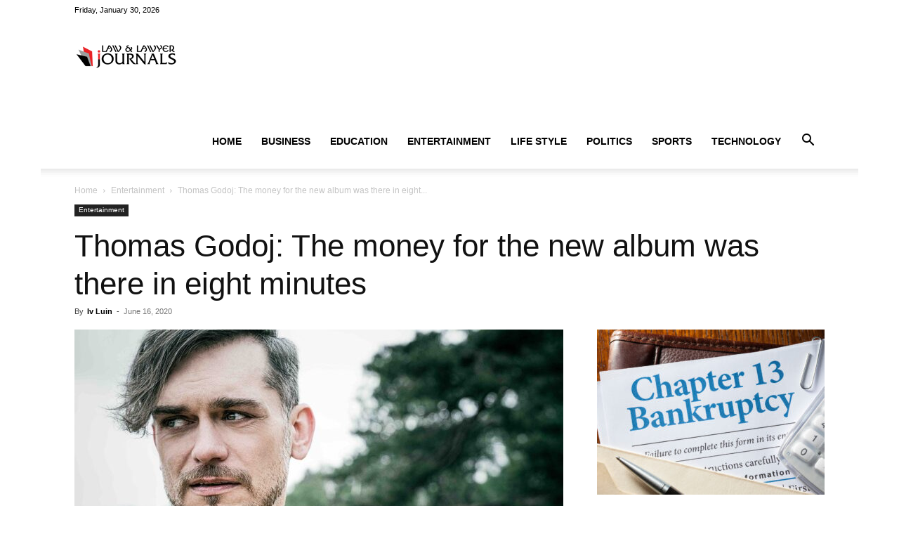

--- FILE ---
content_type: text/html; charset=UTF-8
request_url: https://www.ilawjournals.com/thomas-godoj-the-money-for-the-new-album-was-there-in-eight-minutes/
body_size: 29925
content:
<!doctype html >
<!--[if IE 8]>    <html class="ie8" lang="en"> <![endif]-->
<!--[if IE 9]>    <html class="ie9" lang="en"> <![endif]-->
<!--[if gt IE 8]><!--> <html lang="en-US"> <!--<![endif]-->
<head><meta charset="UTF-8" /><script>if(navigator.userAgent.match(/MSIE|Internet Explorer/i)||navigator.userAgent.match(/Trident\/7\..*?rv:11/i)){var href=document.location.href;if(!href.match(/[?&]nowprocket/)){if(href.indexOf("?")==-1){if(href.indexOf("#")==-1){document.location.href=href+"?nowprocket=1"}else{document.location.href=href.replace("#","?nowprocket=1#")}}else{if(href.indexOf("#")==-1){document.location.href=href+"&nowprocket=1"}else{document.location.href=href.replace("#","&nowprocket=1#")}}}}</script><script>(()=>{class RocketLazyLoadScripts{constructor(){this.v="2.0.3",this.userEvents=["keydown","keyup","mousedown","mouseup","mousemove","mouseover","mouseenter","mouseout","mouseleave","touchmove","touchstart","touchend","touchcancel","wheel","click","dblclick","input","visibilitychange"],this.attributeEvents=["onblur","onclick","oncontextmenu","ondblclick","onfocus","onmousedown","onmouseenter","onmouseleave","onmousemove","onmouseout","onmouseover","onmouseup","onmousewheel","onscroll","onsubmit"]}async t(){this.i(),this.o(),/iP(ad|hone)/.test(navigator.userAgent)&&this.h(),this.u(),this.l(this),this.m(),this.k(this),this.p(this),this._(),await Promise.all([this.R(),this.L()]),this.lastBreath=Date.now(),this.S(this),this.P(),this.D(),this.O(),this.M(),await this.C(this.delayedScripts.normal),await this.C(this.delayedScripts.defer),await this.C(this.delayedScripts.async),this.F("domReady"),await this.T(),await this.j(),await this.I(),this.F("windowLoad"),await this.A(),window.dispatchEvent(new Event("rocket-allScriptsLoaded")),this.everythingLoaded=!0,this.lastTouchEnd&&await new Promise((t=>setTimeout(t,500-Date.now()+this.lastTouchEnd))),this.H(),this.F("all"),this.U(),this.W()}i(){this.CSPIssue=sessionStorage.getItem("rocketCSPIssue"),document.addEventListener("securitypolicyviolation",(t=>{this.CSPIssue||"script-src-elem"!==t.violatedDirective||"data"!==t.blockedURI||(this.CSPIssue=!0,sessionStorage.setItem("rocketCSPIssue",!0))}),{isRocket:!0})}o(){window.addEventListener("pageshow",(t=>{this.persisted=t.persisted,this.realWindowLoadedFired=!0}),{isRocket:!0}),window.addEventListener("pagehide",(()=>{this.onFirstUserAction=null}),{isRocket:!0})}h(){let t;function e(e){t=e}window.addEventListener("touchstart",e,{isRocket:!0}),window.addEventListener("touchend",(function i(o){Math.abs(o.changedTouches[0].pageX-t.changedTouches[0].pageX)<10&&Math.abs(o.changedTouches[0].pageY-t.changedTouches[0].pageY)<10&&o.timeStamp-t.timeStamp<200&&(o.target.dispatchEvent(new PointerEvent("click",{target:o.target,bubbles:!0,cancelable:!0,detail:1})),event.preventDefault(),window.removeEventListener("touchstart",e,{isRocket:!0}),window.removeEventListener("touchend",i,{isRocket:!0}))}),{isRocket:!0})}q(t){this.userActionTriggered||("mousemove"!==t.type||this.firstMousemoveIgnored?"keyup"===t.type||"mouseover"===t.type||"mouseout"===t.type||(this.userActionTriggered=!0,this.onFirstUserAction&&this.onFirstUserAction()):this.firstMousemoveIgnored=!0),"click"===t.type&&t.preventDefault(),this.savedUserEvents.length>0&&(t.stopPropagation(),t.stopImmediatePropagation()),"touchstart"===this.lastEvent&&"touchend"===t.type&&(this.lastTouchEnd=Date.now()),"click"===t.type&&(this.lastTouchEnd=0),this.lastEvent=t.type,this.savedUserEvents.push(t)}u(){this.savedUserEvents=[],this.userEventHandler=this.q.bind(this),this.userEvents.forEach((t=>window.addEventListener(t,this.userEventHandler,{passive:!1,isRocket:!0})))}U(){this.userEvents.forEach((t=>window.removeEventListener(t,this.userEventHandler,{passive:!1,isRocket:!0}))),this.savedUserEvents.forEach((t=>{t.target.dispatchEvent(new window[t.constructor.name](t.type,t))}))}m(){this.eventsMutationObserver=new MutationObserver((t=>{const e="return false";for(const i of t){if("attributes"===i.type){const t=i.target.getAttribute(i.attributeName);t&&t!==e&&(i.target.setAttribute("data-rocket-"+i.attributeName,t),i.target["rocket"+i.attributeName]=new Function("event",t),i.target.setAttribute(i.attributeName,e))}"childList"===i.type&&i.addedNodes.forEach((t=>{if(t.nodeType===Node.ELEMENT_NODE)for(const i of t.attributes)this.attributeEvents.includes(i.name)&&i.value&&""!==i.value&&(t.setAttribute("data-rocket-"+i.name,i.value),t["rocket"+i.name]=new Function("event",i.value),t.setAttribute(i.name,e))}))}})),this.eventsMutationObserver.observe(document,{subtree:!0,childList:!0,attributeFilter:this.attributeEvents})}H(){this.eventsMutationObserver.disconnect(),this.attributeEvents.forEach((t=>{document.querySelectorAll("[data-rocket-"+t+"]").forEach((e=>{e.setAttribute(t,e.getAttribute("data-rocket-"+t)),e.removeAttribute("data-rocket-"+t)}))}))}k(t){Object.defineProperty(HTMLElement.prototype,"onclick",{get(){return this.rocketonclick||null},set(e){this.rocketonclick=e,this.setAttribute(t.everythingLoaded?"onclick":"data-rocket-onclick","this.rocketonclick(event)")}})}S(t){function e(e,i){let o=e[i];e[i]=null,Object.defineProperty(e,i,{get:()=>o,set(s){t.everythingLoaded?o=s:e["rocket"+i]=o=s}})}e(document,"onreadystatechange"),e(window,"onload"),e(window,"onpageshow");try{Object.defineProperty(document,"readyState",{get:()=>t.rocketReadyState,set(e){t.rocketReadyState=e},configurable:!0}),document.readyState="loading"}catch(t){console.log("WPRocket DJE readyState conflict, bypassing")}}l(t){this.originalAddEventListener=EventTarget.prototype.addEventListener,this.originalRemoveEventListener=EventTarget.prototype.removeEventListener,this.savedEventListeners=[],EventTarget.prototype.addEventListener=function(e,i,o){o&&o.isRocket||!t.B(e,this)&&!t.userEvents.includes(e)||t.B(e,this)&&!t.userActionTriggered||e.startsWith("rocket-")||t.everythingLoaded?t.originalAddEventListener.call(this,e,i,o):t.savedEventListeners.push({target:this,remove:!1,type:e,func:i,options:o})},EventTarget.prototype.removeEventListener=function(e,i,o){o&&o.isRocket||!t.B(e,this)&&!t.userEvents.includes(e)||t.B(e,this)&&!t.userActionTriggered||e.startsWith("rocket-")||t.everythingLoaded?t.originalRemoveEventListener.call(this,e,i,o):t.savedEventListeners.push({target:this,remove:!0,type:e,func:i,options:o})}}F(t){"all"===t&&(EventTarget.prototype.addEventListener=this.originalAddEventListener,EventTarget.prototype.removeEventListener=this.originalRemoveEventListener),this.savedEventListeners=this.savedEventListeners.filter((e=>{let i=e.type,o=e.target||window;return"domReady"===t&&"DOMContentLoaded"!==i&&"readystatechange"!==i||("windowLoad"===t&&"load"!==i&&"readystatechange"!==i&&"pageshow"!==i||(this.B(i,o)&&(i="rocket-"+i),e.remove?o.removeEventListener(i,e.func,e.options):o.addEventListener(i,e.func,e.options),!1))}))}p(t){let e;function i(e){return t.everythingLoaded?e:e.split(" ").map((t=>"load"===t||t.startsWith("load.")?"rocket-jquery-load":t)).join(" ")}function o(o){function s(e){const s=o.fn[e];o.fn[e]=o.fn.init.prototype[e]=function(){return this[0]===window&&t.userActionTriggered&&("string"==typeof arguments[0]||arguments[0]instanceof String?arguments[0]=i(arguments[0]):"object"==typeof arguments[0]&&Object.keys(arguments[0]).forEach((t=>{const e=arguments[0][t];delete arguments[0][t],arguments[0][i(t)]=e}))),s.apply(this,arguments),this}}if(o&&o.fn&&!t.allJQueries.includes(o)){const e={DOMContentLoaded:[],"rocket-DOMContentLoaded":[]};for(const t in e)document.addEventListener(t,(()=>{e[t].forEach((t=>t()))}),{isRocket:!0});o.fn.ready=o.fn.init.prototype.ready=function(i){function s(){parseInt(o.fn.jquery)>2?setTimeout((()=>i.bind(document)(o))):i.bind(document)(o)}return t.realDomReadyFired?!t.userActionTriggered||t.fauxDomReadyFired?s():e["rocket-DOMContentLoaded"].push(s):e.DOMContentLoaded.push(s),o([])},s("on"),s("one"),s("off"),t.allJQueries.push(o)}e=o}t.allJQueries=[],o(window.jQuery),Object.defineProperty(window,"jQuery",{get:()=>e,set(t){o(t)}})}P(){const t=new Map;document.write=document.writeln=function(e){const i=document.currentScript,o=document.createRange(),s=i.parentElement;let n=t.get(i);void 0===n&&(n=i.nextSibling,t.set(i,n));const c=document.createDocumentFragment();o.setStart(c,0),c.appendChild(o.createContextualFragment(e)),s.insertBefore(c,n)}}async R(){return new Promise((t=>{this.userActionTriggered?t():this.onFirstUserAction=t}))}async L(){return new Promise((t=>{document.addEventListener("DOMContentLoaded",(()=>{this.realDomReadyFired=!0,t()}),{isRocket:!0})}))}async I(){return this.realWindowLoadedFired?Promise.resolve():new Promise((t=>{window.addEventListener("load",t,{isRocket:!0})}))}M(){this.pendingScripts=[];this.scriptsMutationObserver=new MutationObserver((t=>{for(const e of t)e.addedNodes.forEach((t=>{"SCRIPT"!==t.tagName||t.noModule||t.isWPRocket||this.pendingScripts.push({script:t,promise:new Promise((e=>{const i=()=>{const i=this.pendingScripts.findIndex((e=>e.script===t));i>=0&&this.pendingScripts.splice(i,1),e()};t.addEventListener("load",i,{isRocket:!0}),t.addEventListener("error",i,{isRocket:!0}),setTimeout(i,1e3)}))})}))})),this.scriptsMutationObserver.observe(document,{childList:!0,subtree:!0})}async j(){await this.J(),this.pendingScripts.length?(await this.pendingScripts[0].promise,await this.j()):this.scriptsMutationObserver.disconnect()}D(){this.delayedScripts={normal:[],async:[],defer:[]},document.querySelectorAll("script[type$=rocketlazyloadscript]").forEach((t=>{t.hasAttribute("data-rocket-src")?t.hasAttribute("async")&&!1!==t.async?this.delayedScripts.async.push(t):t.hasAttribute("defer")&&!1!==t.defer||"module"===t.getAttribute("data-rocket-type")?this.delayedScripts.defer.push(t):this.delayedScripts.normal.push(t):this.delayedScripts.normal.push(t)}))}async _(){await this.L();let t=[];document.querySelectorAll("script[type$=rocketlazyloadscript][data-rocket-src]").forEach((e=>{let i=e.getAttribute("data-rocket-src");if(i&&!i.startsWith("data:")){i.startsWith("//")&&(i=location.protocol+i);try{const o=new URL(i).origin;o!==location.origin&&t.push({src:o,crossOrigin:e.crossOrigin||"module"===e.getAttribute("data-rocket-type")})}catch(t){}}})),t=[...new Map(t.map((t=>[JSON.stringify(t),t]))).values()],this.N(t,"preconnect")}async $(t){if(await this.G(),!0!==t.noModule||!("noModule"in HTMLScriptElement.prototype))return new Promise((e=>{let i;function o(){(i||t).setAttribute("data-rocket-status","executed"),e()}try{if(navigator.userAgent.includes("Firefox/")||""===navigator.vendor||this.CSPIssue)i=document.createElement("script"),[...t.attributes].forEach((t=>{let e=t.nodeName;"type"!==e&&("data-rocket-type"===e&&(e="type"),"data-rocket-src"===e&&(e="src"),i.setAttribute(e,t.nodeValue))})),t.text&&(i.text=t.text),t.nonce&&(i.nonce=t.nonce),i.hasAttribute("src")?(i.addEventListener("load",o,{isRocket:!0}),i.addEventListener("error",(()=>{i.setAttribute("data-rocket-status","failed-network"),e()}),{isRocket:!0}),setTimeout((()=>{i.isConnected||e()}),1)):(i.text=t.text,o()),i.isWPRocket=!0,t.parentNode.replaceChild(i,t);else{const i=t.getAttribute("data-rocket-type"),s=t.getAttribute("data-rocket-src");i?(t.type=i,t.removeAttribute("data-rocket-type")):t.removeAttribute("type"),t.addEventListener("load",o,{isRocket:!0}),t.addEventListener("error",(i=>{this.CSPIssue&&i.target.src.startsWith("data:")?(console.log("WPRocket: CSP fallback activated"),t.removeAttribute("src"),this.$(t).then(e)):(t.setAttribute("data-rocket-status","failed-network"),e())}),{isRocket:!0}),s?(t.fetchPriority="high",t.removeAttribute("data-rocket-src"),t.src=s):t.src="data:text/javascript;base64,"+window.btoa(unescape(encodeURIComponent(t.text)))}}catch(i){t.setAttribute("data-rocket-status","failed-transform"),e()}}));t.setAttribute("data-rocket-status","skipped")}async C(t){const e=t.shift();return e?(e.isConnected&&await this.$(e),this.C(t)):Promise.resolve()}O(){this.N([...this.delayedScripts.normal,...this.delayedScripts.defer,...this.delayedScripts.async],"preload")}N(t,e){this.trash=this.trash||[];let i=!0;var o=document.createDocumentFragment();t.forEach((t=>{const s=t.getAttribute&&t.getAttribute("data-rocket-src")||t.src;if(s&&!s.startsWith("data:")){const n=document.createElement("link");n.href=s,n.rel=e,"preconnect"!==e&&(n.as="script",n.fetchPriority=i?"high":"low"),t.getAttribute&&"module"===t.getAttribute("data-rocket-type")&&(n.crossOrigin=!0),t.crossOrigin&&(n.crossOrigin=t.crossOrigin),t.integrity&&(n.integrity=t.integrity),t.nonce&&(n.nonce=t.nonce),o.appendChild(n),this.trash.push(n),i=!1}})),document.head.appendChild(o)}W(){this.trash.forEach((t=>t.remove()))}async T(){try{document.readyState="interactive"}catch(t){}this.fauxDomReadyFired=!0;try{await this.G(),document.dispatchEvent(new Event("rocket-readystatechange")),await this.G(),document.rocketonreadystatechange&&document.rocketonreadystatechange(),await this.G(),document.dispatchEvent(new Event("rocket-DOMContentLoaded")),await this.G(),window.dispatchEvent(new Event("rocket-DOMContentLoaded"))}catch(t){console.error(t)}}async A(){try{document.readyState="complete"}catch(t){}try{await this.G(),document.dispatchEvent(new Event("rocket-readystatechange")),await this.G(),document.rocketonreadystatechange&&document.rocketonreadystatechange(),await this.G(),window.dispatchEvent(new Event("rocket-load")),await this.G(),window.rocketonload&&window.rocketonload(),await this.G(),this.allJQueries.forEach((t=>t(window).trigger("rocket-jquery-load"))),await this.G();const t=new Event("rocket-pageshow");t.persisted=this.persisted,window.dispatchEvent(t),await this.G(),window.rocketonpageshow&&window.rocketonpageshow({persisted:this.persisted})}catch(t){console.error(t)}}async G(){Date.now()-this.lastBreath>45&&(await this.J(),this.lastBreath=Date.now())}async J(){return document.hidden?new Promise((t=>setTimeout(t))):new Promise((t=>requestAnimationFrame(t)))}B(t,e){return e===document&&"readystatechange"===t||(e===document&&"DOMContentLoaded"===t||(e===window&&"DOMContentLoaded"===t||(e===window&&"load"===t||e===window&&"pageshow"===t)))}static run(){(new RocketLazyLoadScripts).t()}}RocketLazyLoadScripts.run()})();</script>
    <title>Thomas Godoj: The money for the new album was there in eight minutes - Law &amp; Crime News</title>
    
    <meta name="viewport" content="width=device-width, initial-scale=1.0">
    <link rel="pingback" href="https://www.ilawjournals.com/xmlrpc.php" />
    <meta name='robots' content='index, follow, max-image-preview:large, max-snippet:-1, max-video-preview:-1' />
<link rel="icon" type="image/png" href="https://ilawjournals.com/wp-content/uploads/2018/10/favicon.png">
	<!-- This site is optimized with the Yoast SEO plugin v26.8 - https://yoast.com/product/yoast-seo-wordpress/ -->
	<link rel="canonical" href="https://www.ilawjournals.com/thomas-godoj-the-money-for-the-new-album-was-there-in-eight-minutes/" />
	<meta property="og:locale" content="en_US" />
	<meta property="og:type" content="article" />
	<meta property="og:title" content="Thomas Godoj: The money for the new album was there in eight minutes - Law &amp; Crime News" />
	<meta property="og:description" content="Photo: Julia Schelbeck Ex-DSDS winner Thomas Godoj produces his new album via crowdfunding. The financing goal was reached after a few minutes. Thomas Godoj has been on tour almost continuously since 2008, has released seven studio albums, two live albums / DVDs and an acoustic album. Since 2014, his publications, the production of which he [&hellip;]" />
	<meta property="og:url" content="https://www.ilawjournals.com/thomas-godoj-the-money-for-the-new-album-was-there-in-eight-minutes/" />
	<meta property="og:site_name" content="Law &amp; Crime News" />
	<meta property="article:published_time" content="2020-06-16T05:05:15+00:00" />
	<meta property="og:image" content="https://www.ilawjournals.com/wp-content/uploads/2020/06/thomasgodoj_presse_quer_2020_c_julia_scheibeck_junited_photography-kopie.jpg" />
	<meta property="og:image:width" content="700" />
	<meta property="og:image:height" content="366" />
	<meta property="og:image:type" content="image/jpeg" />
	<meta name="author" content="Iv Luin" />
	<meta name="twitter:card" content="summary_large_image" />
	<meta name="twitter:label1" content="Written by" />
	<meta name="twitter:data1" content="Iv Luin" />
	<meta name="twitter:label2" content="Est. reading time" />
	<meta name="twitter:data2" content="2 minutes" />
	<script type="application/ld+json" class="yoast-schema-graph">{"@context":"https://schema.org","@graph":[{"@type":"Article","@id":"https://www.ilawjournals.com/thomas-godoj-the-money-for-the-new-album-was-there-in-eight-minutes/#article","isPartOf":{"@id":"https://www.ilawjournals.com/thomas-godoj-the-money-for-the-new-album-was-there-in-eight-minutes/"},"author":{"name":"Iv Luin","@id":"https://www.ilawjournals.com/#/schema/person/3d61c051090b6316e558e9bb3fa772d5"},"headline":"Thomas Godoj: The money for the new album was there in eight minutes","datePublished":"2020-06-16T05:05:15+00:00","mainEntityOfPage":{"@id":"https://www.ilawjournals.com/thomas-godoj-the-money-for-the-new-album-was-there-in-eight-minutes/"},"wordCount":347,"commentCount":0,"publisher":{"@id":"https://www.ilawjournals.com/#/schema/person/3b219a3876aea4749d68ee8f658caf11"},"image":{"@id":"https://www.ilawjournals.com/thomas-godoj-the-money-for-the-new-album-was-there-in-eight-minutes/#primaryimage"},"thumbnailUrl":"https://www.ilawjournals.com/wp-content/uploads/2020/06/thomasgodoj_presse_quer_2020_c_julia_scheibeck_junited_photography-kopie.jpg","articleSection":["Entertainment"],"inLanguage":"en-US","potentialAction":[{"@type":"CommentAction","name":"Comment","target":["https://www.ilawjournals.com/thomas-godoj-the-money-for-the-new-album-was-there-in-eight-minutes/#respond"]}]},{"@type":"WebPage","@id":"https://www.ilawjournals.com/thomas-godoj-the-money-for-the-new-album-was-there-in-eight-minutes/","url":"https://www.ilawjournals.com/thomas-godoj-the-money-for-the-new-album-was-there-in-eight-minutes/","name":"Thomas Godoj: The money for the new album was there in eight minutes - Law &amp; Crime News","isPartOf":{"@id":"https://www.ilawjournals.com/#website"},"primaryImageOfPage":{"@id":"https://www.ilawjournals.com/thomas-godoj-the-money-for-the-new-album-was-there-in-eight-minutes/#primaryimage"},"image":{"@id":"https://www.ilawjournals.com/thomas-godoj-the-money-for-the-new-album-was-there-in-eight-minutes/#primaryimage"},"thumbnailUrl":"https://www.ilawjournals.com/wp-content/uploads/2020/06/thomasgodoj_presse_quer_2020_c_julia_scheibeck_junited_photography-kopie.jpg","datePublished":"2020-06-16T05:05:15+00:00","breadcrumb":{"@id":"https://www.ilawjournals.com/thomas-godoj-the-money-for-the-new-album-was-there-in-eight-minutes/#breadcrumb"},"inLanguage":"en-US","potentialAction":[{"@type":"ReadAction","target":["https://www.ilawjournals.com/thomas-godoj-the-money-for-the-new-album-was-there-in-eight-minutes/"]}]},{"@type":"ImageObject","inLanguage":"en-US","@id":"https://www.ilawjournals.com/thomas-godoj-the-money-for-the-new-album-was-there-in-eight-minutes/#primaryimage","url":"https://www.ilawjournals.com/wp-content/uploads/2020/06/thomasgodoj_presse_quer_2020_c_julia_scheibeck_junited_photography-kopie.jpg","contentUrl":"https://www.ilawjournals.com/wp-content/uploads/2020/06/thomasgodoj_presse_quer_2020_c_julia_scheibeck_junited_photography-kopie.jpg","width":700,"height":366},{"@type":"BreadcrumbList","@id":"https://www.ilawjournals.com/thomas-godoj-the-money-for-the-new-album-was-there-in-eight-minutes/#breadcrumb","itemListElement":[{"@type":"ListItem","position":1,"name":"Home","item":"https://www.ilawjournals.com/"},{"@type":"ListItem","position":2,"name":"Thomas Godoj: The money for the new album was there in eight minutes"}]},{"@type":"WebSite","@id":"https://www.ilawjournals.com/#website","url":"https://www.ilawjournals.com/","name":"Law &amp; Crime News","description":"Legal News &amp; Events, Lawyer News, Crime News, Courte News, Loan News","publisher":{"@id":"https://www.ilawjournals.com/#/schema/person/3b219a3876aea4749d68ee8f658caf11"},"potentialAction":[{"@type":"SearchAction","target":{"@type":"EntryPoint","urlTemplate":"https://www.ilawjournals.com/?s={search_term_string}"},"query-input":{"@type":"PropertyValueSpecification","valueRequired":true,"valueName":"search_term_string"}}],"inLanguage":"en-US"},{"@type":["Person","Organization"],"@id":"https://www.ilawjournals.com/#/schema/person/3b219a3876aea4749d68ee8f658caf11","name":"Marcus Cloud","image":{"@type":"ImageObject","inLanguage":"en-US","@id":"https://www.ilawjournals.com/#/schema/person/image/","url":"https://secure.gravatar.com/avatar/77f36eeab64db700a5b21f9fcf3dbff1682be7e6f36faa1c15b72c65ffd7d988?s=96&d=mm&r=g","contentUrl":"https://secure.gravatar.com/avatar/77f36eeab64db700a5b21f9fcf3dbff1682be7e6f36faa1c15b72c65ffd7d988?s=96&d=mm&r=g","caption":"Marcus Cloud"},"logo":{"@id":"https://www.ilawjournals.com/#/schema/person/image/"}},{"@type":"Person","@id":"https://www.ilawjournals.com/#/schema/person/3d61c051090b6316e558e9bb3fa772d5","name":"Iv Luin","image":{"@type":"ImageObject","inLanguage":"en-US","@id":"https://www.ilawjournals.com/#/schema/person/image/","url":"https://www.ilawjournals.com/wp-content/uploads/2020/11/Crystal-150x150.jpg","contentUrl":"https://www.ilawjournals.com/wp-content/uploads/2020/11/Crystal-150x150.jpg","caption":"Iv Luin"},"url":"https://www.ilawjournals.com/author/iv-luin/"}]}</script>
	<!-- / Yoast SEO plugin. -->



<link rel="alternate" type="application/rss+xml" title="Law &amp; Crime News &raquo; Feed" href="https://www.ilawjournals.com/feed/" />
<link rel="alternate" type="application/rss+xml" title="Law &amp; Crime News &raquo; Comments Feed" href="https://www.ilawjournals.com/comments/feed/" />
<link rel="alternate" type="application/rss+xml" title="Law &amp; Crime News &raquo; Thomas Godoj: The money for the new album was there in eight minutes Comments Feed" href="https://www.ilawjournals.com/thomas-godoj-the-money-for-the-new-album-was-there-in-eight-minutes/feed/" />
<link rel="alternate" title="oEmbed (JSON)" type="application/json+oembed" href="https://www.ilawjournals.com/wp-json/oembed/1.0/embed?url=https%3A%2F%2Fwww.ilawjournals.com%2Fthomas-godoj-the-money-for-the-new-album-was-there-in-eight-minutes%2F" />
<link rel="alternate" title="oEmbed (XML)" type="text/xml+oembed" href="https://www.ilawjournals.com/wp-json/oembed/1.0/embed?url=https%3A%2F%2Fwww.ilawjournals.com%2Fthomas-godoj-the-money-for-the-new-album-was-there-in-eight-minutes%2F&#038;format=xml" />
<style id='wp-img-auto-sizes-contain-inline-css' type='text/css'>
img:is([sizes=auto i],[sizes^="auto," i]){contain-intrinsic-size:3000px 1500px}
/*# sourceURL=wp-img-auto-sizes-contain-inline-css */
</style>
<style id='wp-emoji-styles-inline-css' type='text/css'>

	img.wp-smiley, img.emoji {
		display: inline !important;
		border: none !important;
		box-shadow: none !important;
		height: 1em !important;
		width: 1em !important;
		margin: 0 0.07em !important;
		vertical-align: -0.1em !important;
		background: none !important;
		padding: 0 !important;
	}
/*# sourceURL=wp-emoji-styles-inline-css */
</style>
<style id='wp-block-library-inline-css' type='text/css'>
:root{--wp-block-synced-color:#7a00df;--wp-block-synced-color--rgb:122,0,223;--wp-bound-block-color:var(--wp-block-synced-color);--wp-editor-canvas-background:#ddd;--wp-admin-theme-color:#007cba;--wp-admin-theme-color--rgb:0,124,186;--wp-admin-theme-color-darker-10:#006ba1;--wp-admin-theme-color-darker-10--rgb:0,107,160.5;--wp-admin-theme-color-darker-20:#005a87;--wp-admin-theme-color-darker-20--rgb:0,90,135;--wp-admin-border-width-focus:2px}@media (min-resolution:192dpi){:root{--wp-admin-border-width-focus:1.5px}}.wp-element-button{cursor:pointer}:root .has-very-light-gray-background-color{background-color:#eee}:root .has-very-dark-gray-background-color{background-color:#313131}:root .has-very-light-gray-color{color:#eee}:root .has-very-dark-gray-color{color:#313131}:root .has-vivid-green-cyan-to-vivid-cyan-blue-gradient-background{background:linear-gradient(135deg,#00d084,#0693e3)}:root .has-purple-crush-gradient-background{background:linear-gradient(135deg,#34e2e4,#4721fb 50%,#ab1dfe)}:root .has-hazy-dawn-gradient-background{background:linear-gradient(135deg,#faaca8,#dad0ec)}:root .has-subdued-olive-gradient-background{background:linear-gradient(135deg,#fafae1,#67a671)}:root .has-atomic-cream-gradient-background{background:linear-gradient(135deg,#fdd79a,#004a59)}:root .has-nightshade-gradient-background{background:linear-gradient(135deg,#330968,#31cdcf)}:root .has-midnight-gradient-background{background:linear-gradient(135deg,#020381,#2874fc)}:root{--wp--preset--font-size--normal:16px;--wp--preset--font-size--huge:42px}.has-regular-font-size{font-size:1em}.has-larger-font-size{font-size:2.625em}.has-normal-font-size{font-size:var(--wp--preset--font-size--normal)}.has-huge-font-size{font-size:var(--wp--preset--font-size--huge)}.has-text-align-center{text-align:center}.has-text-align-left{text-align:left}.has-text-align-right{text-align:right}.has-fit-text{white-space:nowrap!important}#end-resizable-editor-section{display:none}.aligncenter{clear:both}.items-justified-left{justify-content:flex-start}.items-justified-center{justify-content:center}.items-justified-right{justify-content:flex-end}.items-justified-space-between{justify-content:space-between}.screen-reader-text{border:0;clip-path:inset(50%);height:1px;margin:-1px;overflow:hidden;padding:0;position:absolute;width:1px;word-wrap:normal!important}.screen-reader-text:focus{background-color:#ddd;clip-path:none;color:#444;display:block;font-size:1em;height:auto;left:5px;line-height:normal;padding:15px 23px 14px;text-decoration:none;top:5px;width:auto;z-index:100000}html :where(.has-border-color){border-style:solid}html :where([style*=border-top-color]){border-top-style:solid}html :where([style*=border-right-color]){border-right-style:solid}html :where([style*=border-bottom-color]){border-bottom-style:solid}html :where([style*=border-left-color]){border-left-style:solid}html :where([style*=border-width]){border-style:solid}html :where([style*=border-top-width]){border-top-style:solid}html :where([style*=border-right-width]){border-right-style:solid}html :where([style*=border-bottom-width]){border-bottom-style:solid}html :where([style*=border-left-width]){border-left-style:solid}html :where(img[class*=wp-image-]){height:auto;max-width:100%}:where(figure){margin:0 0 1em}html :where(.is-position-sticky){--wp-admin--admin-bar--position-offset:var(--wp-admin--admin-bar--height,0px)}@media screen and (max-width:600px){html :where(.is-position-sticky){--wp-admin--admin-bar--position-offset:0px}}

/*# sourceURL=wp-block-library-inline-css */
</style><style id='global-styles-inline-css' type='text/css'>
:root{--wp--preset--aspect-ratio--square: 1;--wp--preset--aspect-ratio--4-3: 4/3;--wp--preset--aspect-ratio--3-4: 3/4;--wp--preset--aspect-ratio--3-2: 3/2;--wp--preset--aspect-ratio--2-3: 2/3;--wp--preset--aspect-ratio--16-9: 16/9;--wp--preset--aspect-ratio--9-16: 9/16;--wp--preset--color--black: #000000;--wp--preset--color--cyan-bluish-gray: #abb8c3;--wp--preset--color--white: #ffffff;--wp--preset--color--pale-pink: #f78da7;--wp--preset--color--vivid-red: #cf2e2e;--wp--preset--color--luminous-vivid-orange: #ff6900;--wp--preset--color--luminous-vivid-amber: #fcb900;--wp--preset--color--light-green-cyan: #7bdcb5;--wp--preset--color--vivid-green-cyan: #00d084;--wp--preset--color--pale-cyan-blue: #8ed1fc;--wp--preset--color--vivid-cyan-blue: #0693e3;--wp--preset--color--vivid-purple: #9b51e0;--wp--preset--gradient--vivid-cyan-blue-to-vivid-purple: linear-gradient(135deg,rgb(6,147,227) 0%,rgb(155,81,224) 100%);--wp--preset--gradient--light-green-cyan-to-vivid-green-cyan: linear-gradient(135deg,rgb(122,220,180) 0%,rgb(0,208,130) 100%);--wp--preset--gradient--luminous-vivid-amber-to-luminous-vivid-orange: linear-gradient(135deg,rgb(252,185,0) 0%,rgb(255,105,0) 100%);--wp--preset--gradient--luminous-vivid-orange-to-vivid-red: linear-gradient(135deg,rgb(255,105,0) 0%,rgb(207,46,46) 100%);--wp--preset--gradient--very-light-gray-to-cyan-bluish-gray: linear-gradient(135deg,rgb(238,238,238) 0%,rgb(169,184,195) 100%);--wp--preset--gradient--cool-to-warm-spectrum: linear-gradient(135deg,rgb(74,234,220) 0%,rgb(151,120,209) 20%,rgb(207,42,186) 40%,rgb(238,44,130) 60%,rgb(251,105,98) 80%,rgb(254,248,76) 100%);--wp--preset--gradient--blush-light-purple: linear-gradient(135deg,rgb(255,206,236) 0%,rgb(152,150,240) 100%);--wp--preset--gradient--blush-bordeaux: linear-gradient(135deg,rgb(254,205,165) 0%,rgb(254,45,45) 50%,rgb(107,0,62) 100%);--wp--preset--gradient--luminous-dusk: linear-gradient(135deg,rgb(255,203,112) 0%,rgb(199,81,192) 50%,rgb(65,88,208) 100%);--wp--preset--gradient--pale-ocean: linear-gradient(135deg,rgb(255,245,203) 0%,rgb(182,227,212) 50%,rgb(51,167,181) 100%);--wp--preset--gradient--electric-grass: linear-gradient(135deg,rgb(202,248,128) 0%,rgb(113,206,126) 100%);--wp--preset--gradient--midnight: linear-gradient(135deg,rgb(2,3,129) 0%,rgb(40,116,252) 100%);--wp--preset--font-size--small: 11px;--wp--preset--font-size--medium: 20px;--wp--preset--font-size--large: 32px;--wp--preset--font-size--x-large: 42px;--wp--preset--font-size--regular: 15px;--wp--preset--font-size--larger: 50px;--wp--preset--spacing--20: 0.44rem;--wp--preset--spacing--30: 0.67rem;--wp--preset--spacing--40: 1rem;--wp--preset--spacing--50: 1.5rem;--wp--preset--spacing--60: 2.25rem;--wp--preset--spacing--70: 3.38rem;--wp--preset--spacing--80: 5.06rem;--wp--preset--shadow--natural: 6px 6px 9px rgba(0, 0, 0, 0.2);--wp--preset--shadow--deep: 12px 12px 50px rgba(0, 0, 0, 0.4);--wp--preset--shadow--sharp: 6px 6px 0px rgba(0, 0, 0, 0.2);--wp--preset--shadow--outlined: 6px 6px 0px -3px rgb(255, 255, 255), 6px 6px rgb(0, 0, 0);--wp--preset--shadow--crisp: 6px 6px 0px rgb(0, 0, 0);}:where(.is-layout-flex){gap: 0.5em;}:where(.is-layout-grid){gap: 0.5em;}body .is-layout-flex{display: flex;}.is-layout-flex{flex-wrap: wrap;align-items: center;}.is-layout-flex > :is(*, div){margin: 0;}body .is-layout-grid{display: grid;}.is-layout-grid > :is(*, div){margin: 0;}:where(.wp-block-columns.is-layout-flex){gap: 2em;}:where(.wp-block-columns.is-layout-grid){gap: 2em;}:where(.wp-block-post-template.is-layout-flex){gap: 1.25em;}:where(.wp-block-post-template.is-layout-grid){gap: 1.25em;}.has-black-color{color: var(--wp--preset--color--black) !important;}.has-cyan-bluish-gray-color{color: var(--wp--preset--color--cyan-bluish-gray) !important;}.has-white-color{color: var(--wp--preset--color--white) !important;}.has-pale-pink-color{color: var(--wp--preset--color--pale-pink) !important;}.has-vivid-red-color{color: var(--wp--preset--color--vivid-red) !important;}.has-luminous-vivid-orange-color{color: var(--wp--preset--color--luminous-vivid-orange) !important;}.has-luminous-vivid-amber-color{color: var(--wp--preset--color--luminous-vivid-amber) !important;}.has-light-green-cyan-color{color: var(--wp--preset--color--light-green-cyan) !important;}.has-vivid-green-cyan-color{color: var(--wp--preset--color--vivid-green-cyan) !important;}.has-pale-cyan-blue-color{color: var(--wp--preset--color--pale-cyan-blue) !important;}.has-vivid-cyan-blue-color{color: var(--wp--preset--color--vivid-cyan-blue) !important;}.has-vivid-purple-color{color: var(--wp--preset--color--vivid-purple) !important;}.has-black-background-color{background-color: var(--wp--preset--color--black) !important;}.has-cyan-bluish-gray-background-color{background-color: var(--wp--preset--color--cyan-bluish-gray) !important;}.has-white-background-color{background-color: var(--wp--preset--color--white) !important;}.has-pale-pink-background-color{background-color: var(--wp--preset--color--pale-pink) !important;}.has-vivid-red-background-color{background-color: var(--wp--preset--color--vivid-red) !important;}.has-luminous-vivid-orange-background-color{background-color: var(--wp--preset--color--luminous-vivid-orange) !important;}.has-luminous-vivid-amber-background-color{background-color: var(--wp--preset--color--luminous-vivid-amber) !important;}.has-light-green-cyan-background-color{background-color: var(--wp--preset--color--light-green-cyan) !important;}.has-vivid-green-cyan-background-color{background-color: var(--wp--preset--color--vivid-green-cyan) !important;}.has-pale-cyan-blue-background-color{background-color: var(--wp--preset--color--pale-cyan-blue) !important;}.has-vivid-cyan-blue-background-color{background-color: var(--wp--preset--color--vivid-cyan-blue) !important;}.has-vivid-purple-background-color{background-color: var(--wp--preset--color--vivid-purple) !important;}.has-black-border-color{border-color: var(--wp--preset--color--black) !important;}.has-cyan-bluish-gray-border-color{border-color: var(--wp--preset--color--cyan-bluish-gray) !important;}.has-white-border-color{border-color: var(--wp--preset--color--white) !important;}.has-pale-pink-border-color{border-color: var(--wp--preset--color--pale-pink) !important;}.has-vivid-red-border-color{border-color: var(--wp--preset--color--vivid-red) !important;}.has-luminous-vivid-orange-border-color{border-color: var(--wp--preset--color--luminous-vivid-orange) !important;}.has-luminous-vivid-amber-border-color{border-color: var(--wp--preset--color--luminous-vivid-amber) !important;}.has-light-green-cyan-border-color{border-color: var(--wp--preset--color--light-green-cyan) !important;}.has-vivid-green-cyan-border-color{border-color: var(--wp--preset--color--vivid-green-cyan) !important;}.has-pale-cyan-blue-border-color{border-color: var(--wp--preset--color--pale-cyan-blue) !important;}.has-vivid-cyan-blue-border-color{border-color: var(--wp--preset--color--vivid-cyan-blue) !important;}.has-vivid-purple-border-color{border-color: var(--wp--preset--color--vivid-purple) !important;}.has-vivid-cyan-blue-to-vivid-purple-gradient-background{background: var(--wp--preset--gradient--vivid-cyan-blue-to-vivid-purple) !important;}.has-light-green-cyan-to-vivid-green-cyan-gradient-background{background: var(--wp--preset--gradient--light-green-cyan-to-vivid-green-cyan) !important;}.has-luminous-vivid-amber-to-luminous-vivid-orange-gradient-background{background: var(--wp--preset--gradient--luminous-vivid-amber-to-luminous-vivid-orange) !important;}.has-luminous-vivid-orange-to-vivid-red-gradient-background{background: var(--wp--preset--gradient--luminous-vivid-orange-to-vivid-red) !important;}.has-very-light-gray-to-cyan-bluish-gray-gradient-background{background: var(--wp--preset--gradient--very-light-gray-to-cyan-bluish-gray) !important;}.has-cool-to-warm-spectrum-gradient-background{background: var(--wp--preset--gradient--cool-to-warm-spectrum) !important;}.has-blush-light-purple-gradient-background{background: var(--wp--preset--gradient--blush-light-purple) !important;}.has-blush-bordeaux-gradient-background{background: var(--wp--preset--gradient--blush-bordeaux) !important;}.has-luminous-dusk-gradient-background{background: var(--wp--preset--gradient--luminous-dusk) !important;}.has-pale-ocean-gradient-background{background: var(--wp--preset--gradient--pale-ocean) !important;}.has-electric-grass-gradient-background{background: var(--wp--preset--gradient--electric-grass) !important;}.has-midnight-gradient-background{background: var(--wp--preset--gradient--midnight) !important;}.has-small-font-size{font-size: var(--wp--preset--font-size--small) !important;}.has-medium-font-size{font-size: var(--wp--preset--font-size--medium) !important;}.has-large-font-size{font-size: var(--wp--preset--font-size--large) !important;}.has-x-large-font-size{font-size: var(--wp--preset--font-size--x-large) !important;}
/*# sourceURL=global-styles-inline-css */
</style>

<style id='classic-theme-styles-inline-css' type='text/css'>
/*! This file is auto-generated */
.wp-block-button__link{color:#fff;background-color:#32373c;border-radius:9999px;box-shadow:none;text-decoration:none;padding:calc(.667em + 2px) calc(1.333em + 2px);font-size:1.125em}.wp-block-file__button{background:#32373c;color:#fff;text-decoration:none}
/*# sourceURL=/wp-includes/css/classic-themes.min.css */
</style>
<link data-minify="1" rel='stylesheet' id='c4wp-public-css' href='https://www.ilawjournals.com/wp-content/cache/min/1/wp-content/plugins/wp-captcha/assets/css/c4wp-public.css?ver=1713446382' type='text/css' media='all' />
<link data-minify="1" rel='stylesheet' id='ppress-frontend-css' href='https://www.ilawjournals.com/wp-content/cache/min/1/wp-content/plugins/wp-user-avatar/assets/css/frontend.min.css?ver=1713446382' type='text/css' media='all' />
<link rel='stylesheet' id='ppress-flatpickr-css' href='https://www.ilawjournals.com/wp-content/plugins/wp-user-avatar/assets/flatpickr/flatpickr.min.css?ver=4.16.8' type='text/css' media='all' />
<link rel='stylesheet' id='ppress-select2-css' href='https://www.ilawjournals.com/wp-content/plugins/wp-user-avatar/assets/select2/select2.min.css?ver=6.9' type='text/css' media='all' />
<link data-minify="1" rel='stylesheet' id='td-plugin-multi-purpose-css' href='https://www.ilawjournals.com/wp-content/cache/min/1/wp-content/plugins/td-composer/td-multi-purpose/style.css?ver=1713446382' type='text/css' media='all' />
<link data-minify="1" rel='stylesheet' id='td-theme-css' href='https://www.ilawjournals.com/wp-content/cache/min/1/wp-content/themes/Newspaper/style.css?ver=1713446382' type='text/css' media='all' />
<style id='td-theme-inline-css' type='text/css'>@media (max-width:767px){.td-header-desktop-wrap{display:none}}@media (min-width:767px){.td-header-mobile-wrap{display:none}}</style>
<link data-minify="1" rel='stylesheet' id='td-legacy-framework-front-style-css' href='https://www.ilawjournals.com/wp-content/cache/min/1/wp-content/plugins/td-composer/legacy/Newspaper/assets/css/td_legacy_main.css?ver=1713446382' type='text/css' media='all' />
<link data-minify="1" rel='stylesheet' id='td-standard-pack-framework-front-style-css' href='https://www.ilawjournals.com/wp-content/cache/min/1/wp-content/plugins/td-standard-pack/Newspaper/assets/css/td_standard_pack_main.css?ver=1713446382' type='text/css' media='all' />
<link data-minify="1" rel='stylesheet' id='tdb_style_cloud_templates_front-css' href='https://www.ilawjournals.com/wp-content/cache/min/1/wp-content/plugins/td-cloud-library/assets/css/tdb_main.css?ver=1713446382' type='text/css' media='all' />
<style id='rocket-lazyload-inline-css' type='text/css'>
.rll-youtube-player{position:relative;padding-bottom:56.23%;height:0;overflow:hidden;max-width:100%;}.rll-youtube-player:focus-within{outline: 2px solid currentColor;outline-offset: 5px;}.rll-youtube-player iframe{position:absolute;top:0;left:0;width:100%;height:100%;z-index:100;background:0 0}.rll-youtube-player img{bottom:0;display:block;left:0;margin:auto;max-width:100%;width:100%;position:absolute;right:0;top:0;border:none;height:auto;-webkit-transition:.4s all;-moz-transition:.4s all;transition:.4s all}.rll-youtube-player img:hover{-webkit-filter:brightness(75%)}.rll-youtube-player .play{height:100%;width:100%;left:0;top:0;position:absolute;background:url(https://www.ilawjournals.com/wp-content/plugins/wp-rocket/assets/img/youtube.png) no-repeat center;background-color: transparent !important;cursor:pointer;border:none;}
/*# sourceURL=rocket-lazyload-inline-css */
</style>
<script type="rocketlazyloadscript" data-rocket-type="text/javascript" data-rocket-src="https://www.ilawjournals.com/wp-includes/js/jquery/jquery.min.js?ver=3.7.1" id="jquery-core-js" data-rocket-defer defer></script>
<script type="rocketlazyloadscript" data-rocket-type="text/javascript" data-rocket-src="https://www.ilawjournals.com/wp-includes/js/jquery/jquery-migrate.min.js?ver=3.4.1" id="jquery-migrate-js" data-rocket-defer defer></script>
<script type="rocketlazyloadscript" data-rocket-type="text/javascript" id="jquery-js-after">window.addEventListener('DOMContentLoaded', function() {
/* <![CDATA[ */
jQuery(document).ready(function() {
	jQuery(".b5d718925446c0b779da6a344c7e3b02").click(function() {
		jQuery.post(
			"https://www.ilawjournals.com/wp-admin/admin-ajax.php", {
				"action": "quick_adsense_onpost_ad_click",
				"quick_adsense_onpost_ad_index": jQuery(this).attr("data-index"),
				"quick_adsense_nonce": "a2ba82db05",
			}, function(response) { }
		);
	});
});

//# sourceURL=jquery-js-after
/* ]]> */
});</script>
<script type="rocketlazyloadscript" data-minify="1" data-rocket-type="text/javascript" data-rocket-src="https://www.ilawjournals.com/wp-content/cache/min/1/wp-content/plugins/stop-user-enumeration/frontend/js/frontend.js?ver=1713446382" id="stop-user-enumeration-js" defer="defer" data-wp-strategy="defer"></script>
<script type="rocketlazyloadscript" data-minify="1" data-rocket-type="text/javascript" data-rocket-src="https://www.ilawjournals.com/wp-content/cache/min/1/wp-content/plugins/wp-captcha/assets/js/c4wp-public.js?ver=1713446382" id="c4wp-public-js" data-rocket-defer defer></script>
<script type="rocketlazyloadscript" data-rocket-type="text/javascript" data-rocket-src="https://www.ilawjournals.com/wp-content/plugins/wp-user-avatar/assets/flatpickr/flatpickr.min.js?ver=4.16.8" id="ppress-flatpickr-js" data-rocket-defer defer></script>
<script type="rocketlazyloadscript" data-rocket-type="text/javascript" data-rocket-src="https://www.ilawjournals.com/wp-content/plugins/wp-user-avatar/assets/select2/select2.min.js?ver=4.16.8" id="ppress-select2-js" data-rocket-defer defer></script>
<link rel="https://api.w.org/" href="https://www.ilawjournals.com/wp-json/" /><link rel="alternate" title="JSON" type="application/json" href="https://www.ilawjournals.com/wp-json/wp/v2/posts/23274" /><link rel="EditURI" type="application/rsd+xml" title="RSD" href="https://www.ilawjournals.com/xmlrpc.php?rsd" />
<meta name="generator" content="WordPress 6.9" />
<link rel='shortlink' href='https://www.ilawjournals.com/?p=23274' />
<script type="rocketlazyloadscript" data-rocket-type="text/javascript">
  window._taboola = window._taboola || [];
  _taboola.push({article:'auto'});
  !function (e, f, u, i) {
    if (!document.getElementById(i)){
      e.async = 1;
      e.src = u;
      e.id = i;
      f.parentNode.insertBefore(e, f);
    }
  }(document.createElement('script'),
  document.getElementsByTagName('script')[0],
  '//cdn.taboola.com/libtrc/shantel-network/loader.js',
  'tb_loader_script');
  if(window.performance &amp;&amp; typeof window.performance.mark == 'function')
    {window.performance.mark('tbl_ic');}
</script><!-- Google tag (gtag.js) -->
<script type="rocketlazyloadscript" async data-rocket-src="https://www.googletagmanager.com/gtag/js?id=G-Y3FZP98Z62"></script>
<script type="rocketlazyloadscript">
  window.dataLayer = window.dataLayer || [];
  function gtag(){dataLayer.push(arguments);}
  gtag('js', new Date());

  gtag('config', 'G-Y3FZP98Z62');
</script>
    <script type="rocketlazyloadscript">
        window.tdb_global_vars = {"wpRestUrl":"https:\/\/www.ilawjournals.com\/wp-json\/","permalinkStructure":"\/%postname%\/"};
        window.tdb_p_autoload_vars = {"isAjax":false,"isAdminBarShowing":false,"autoloadScrollPercent":50,"postAutoloadStatus":"off","origPostEditUrl":null};
    </script>
    
    <style id="tdb-global-colors">:root{--accent-color:#fff}</style>
	

<!-- JS generated by theme -->

<script type="rocketlazyloadscript">
    
    

	    var tdBlocksArray = []; //here we store all the items for the current page

	    // td_block class - each ajax block uses a object of this class for requests
	    function tdBlock() {
		    this.id = '';
		    this.block_type = 1; //block type id (1-234 etc)
		    this.atts = '';
		    this.td_column_number = '';
		    this.td_current_page = 1; //
		    this.post_count = 0; //from wp
		    this.found_posts = 0; //from wp
		    this.max_num_pages = 0; //from wp
		    this.td_filter_value = ''; //current live filter value
		    this.is_ajax_running = false;
		    this.td_user_action = ''; // load more or infinite loader (used by the animation)
		    this.header_color = '';
		    this.ajax_pagination_infinite_stop = ''; //show load more at page x
	    }

        // td_js_generator - mini detector
        ( function () {
            var htmlTag = document.getElementsByTagName("html")[0];

	        if ( navigator.userAgent.indexOf("MSIE 10.0") > -1 ) {
                htmlTag.className += ' ie10';
            }

            if ( !!navigator.userAgent.match(/Trident.*rv\:11\./) ) {
                htmlTag.className += ' ie11';
            }

	        if ( navigator.userAgent.indexOf("Edge") > -1 ) {
                htmlTag.className += ' ieEdge';
            }

            if ( /(iPad|iPhone|iPod)/g.test(navigator.userAgent) ) {
                htmlTag.className += ' td-md-is-ios';
            }

            var user_agent = navigator.userAgent.toLowerCase();
            if ( user_agent.indexOf("android") > -1 ) {
                htmlTag.className += ' td-md-is-android';
            }

            if ( -1 !== navigator.userAgent.indexOf('Mac OS X')  ) {
                htmlTag.className += ' td-md-is-os-x';
            }

            if ( /chrom(e|ium)/.test(navigator.userAgent.toLowerCase()) ) {
               htmlTag.className += ' td-md-is-chrome';
            }

            if ( -1 !== navigator.userAgent.indexOf('Firefox') ) {
                htmlTag.className += ' td-md-is-firefox';
            }

            if ( -1 !== navigator.userAgent.indexOf('Safari') && -1 === navigator.userAgent.indexOf('Chrome') ) {
                htmlTag.className += ' td-md-is-safari';
            }

            if( -1 !== navigator.userAgent.indexOf('IEMobile') ){
                htmlTag.className += ' td-md-is-iemobile';
            }

        })();

        var tdLocalCache = {};

        ( function () {
            "use strict";

            tdLocalCache = {
                data: {},
                remove: function (resource_id) {
                    delete tdLocalCache.data[resource_id];
                },
                exist: function (resource_id) {
                    return tdLocalCache.data.hasOwnProperty(resource_id) && tdLocalCache.data[resource_id] !== null;
                },
                get: function (resource_id) {
                    return tdLocalCache.data[resource_id];
                },
                set: function (resource_id, cachedData) {
                    tdLocalCache.remove(resource_id);
                    tdLocalCache.data[resource_id] = cachedData;
                }
            };
        })();

    
    
var td_viewport_interval_list=[{"limitBottom":767,"sidebarWidth":228},{"limitBottom":1018,"sidebarWidth":300},{"limitBottom":1140,"sidebarWidth":324}];
var tdc_is_installed="yes";
var td_ajax_url="https:\/\/www.ilawjournals.com\/wp-admin\/admin-ajax.php?td_theme_name=Newspaper&v=12.6.5";
var td_get_template_directory_uri="https:\/\/www.ilawjournals.com\/wp-content\/plugins\/td-composer\/legacy\/common";
var tds_snap_menu="";
var tds_logo_on_sticky="";
var tds_header_style="7";
var td_please_wait="Please wait...";
var td_email_user_pass_incorrect="User or password incorrect!";
var td_email_user_incorrect="Email or username incorrect!";
var td_email_incorrect="Email incorrect!";
var td_user_incorrect="Username incorrect!";
var td_email_user_empty="Email or username empty!";
var td_pass_empty="Pass empty!";
var td_pass_pattern_incorrect="Invalid Pass Pattern!";
var td_retype_pass_incorrect="Retyped Pass incorrect!";
var tds_more_articles_on_post_enable="";
var tds_more_articles_on_post_time_to_wait="";
var tds_more_articles_on_post_pages_distance_from_top=0;
var tds_captcha="";
var tds_theme_color_site_wide="#4db2ec";
var tds_smart_sidebar="enabled";
var tdThemeName="Newspaper";
var tdThemeNameWl="Newspaper";
var td_magnific_popup_translation_tPrev="Previous (Left arrow key)";
var td_magnific_popup_translation_tNext="Next (Right arrow key)";
var td_magnific_popup_translation_tCounter="%curr% of %total%";
var td_magnific_popup_translation_ajax_tError="The content from %url% could not be loaded.";
var td_magnific_popup_translation_image_tError="The image #%curr% could not be loaded.";
var tdBlockNonce="e26f6ae53d";
var tdMobileMenu="enabled";
var tdMobileSearch="enabled";
var tdDateNamesI18n={"month_names":["January","February","March","April","May","June","July","August","September","October","November","December"],"month_names_short":["Jan","Feb","Mar","Apr","May","Jun","Jul","Aug","Sep","Oct","Nov","Dec"],"day_names":["Sunday","Monday","Tuesday","Wednesday","Thursday","Friday","Saturday"],"day_names_short":["Sun","Mon","Tue","Wed","Thu","Fri","Sat"]};
var tdb_modal_confirm="Save";
var tdb_modal_cancel="Cancel";
var tdb_modal_confirm_alt="Yes";
var tdb_modal_cancel_alt="No";
var td_ad_background_click_link="";
var td_ad_background_click_target="";
</script>


<!-- Header style compiled by theme -->

<style>.td-scroll-up{position:fixed;bottom:4px;right:5px;cursor:pointer;z-index:9999}.ie9 .td-scroll-up{bottom:-70px}.ie9 .td-scroll-up-visible{bottom:5px}@media (max-width:767px){.td-scroll-up.td-hide-scroll-up-on-mob{display:none!important}}.td-scroll-up{display:none;width:40px;height:40px;background-color:var(--td_theme_color,#4db2ec);transform:translate3d(0,70px,0);transition:transform 0.4s cubic-bezier(.55,0,.1,1) 0s}.td-js-loaded .td-scroll-up{display:block!important}.td-scroll-up .td-icon-menu-up{position:relative;color:#fff;font-size:20px;display:block;text-align:center;width:40px;top:7px}.td-scroll-up-visible{transform:translate3d(0,0,0)}.td-md-is-android .td-scroll-up .td-icon-menu-up{padding-top:1px}.td-header-wrap .td-header-menu-wrap-full,.td-header-menu-wrap.td-affix,.td-header-style-3 .td-header-main-menu,.td-header-style-3 .td-affix .td-header-main-menu,.td-header-style-4 .td-header-main-menu,.td-header-style-4 .td-affix .td-header-main-menu,.td-header-style-8 .td-header-menu-wrap.td-affix,.td-header-style-8 .td-header-top-menu-full{background-color:#ffffff}.td-boxed-layout .td-header-style-3 .td-header-menu-wrap,.td-boxed-layout .td-header-style-4 .td-header-menu-wrap,.td-header-style-3 .td_stretch_content .td-header-menu-wrap,.td-header-style-4 .td_stretch_content .td-header-menu-wrap{background-color:#ffffff!important}@media (min-width:1019px){.td-header-style-1 .td-header-sp-recs,.td-header-style-1 .td-header-sp-logo{margin-bottom:28px}}@media (min-width:768px) and (max-width:1018px){.td-header-style-1 .td-header-sp-recs,.td-header-style-1 .td-header-sp-logo{margin-bottom:14px}}.td-header-style-7 .td-header-top-menu{border-bottom:none}.sf-menu>.current-menu-item>a:after,.sf-menu>.current-menu-ancestor>a:after,.sf-menu>.current-category-ancestor>a:after,.sf-menu>li:hover>a:after,.sf-menu>.sfHover>a:after,.td_block_mega_menu .td-next-prev-wrap a:hover,.td-mega-span .td-post-category:hover,.td-header-wrap .black-menu .sf-menu>li>a:hover,.td-header-wrap .black-menu .sf-menu>.current-menu-ancestor>a,.td-header-wrap .black-menu .sf-menu>.sfHover>a,.td-header-wrap .black-menu .sf-menu>.current-menu-item>a,.td-header-wrap .black-menu .sf-menu>.current-menu-ancestor>a,.td-header-wrap .black-menu .sf-menu>.current-category-ancestor>a,.tdm-menu-active-style5 .tdm-header .td-header-menu-wrap .sf-menu>.current-menu-item>a,.tdm-menu-active-style5 .tdm-header .td-header-menu-wrap .sf-menu>.current-menu-ancestor>a,.tdm-menu-active-style5 .tdm-header .td-header-menu-wrap .sf-menu>.current-category-ancestor>a,.tdm-menu-active-style5 .tdm-header .td-header-menu-wrap .sf-menu>li>a:hover,.tdm-menu-active-style5 .tdm-header .td-header-menu-wrap .sf-menu>.sfHover>a{background-color:#ffffff}.td_block_mega_menu .td-next-prev-wrap a:hover,.tdm-menu-active-style4 .tdm-header .sf-menu>.current-menu-item>a,.tdm-menu-active-style4 .tdm-header .sf-menu>.current-menu-ancestor>a,.tdm-menu-active-style4 .tdm-header .sf-menu>.current-category-ancestor>a,.tdm-menu-active-style4 .tdm-header .sf-menu>li>a:hover,.tdm-menu-active-style4 .tdm-header .sf-menu>.sfHover>a{border-color:#ffffff}.header-search-wrap .td-drop-down-search:before{border-color:transparent transparent #ffffff transparent}.td_mega_menu_sub_cats .cur-sub-cat,.td_mod_mega_menu:hover .entry-title a,.td-theme-wrap .sf-menu ul .td-menu-item>a:hover,.td-theme-wrap .sf-menu ul .sfHover>a,.td-theme-wrap .sf-menu ul .current-menu-ancestor>a,.td-theme-wrap .sf-menu ul .current-category-ancestor>a,.td-theme-wrap .sf-menu ul .current-menu-item>a,.tdm-menu-active-style3 .tdm-header.td-header-wrap .sf-menu>.current-menu-item>a,.tdm-menu-active-style3 .tdm-header.td-header-wrap .sf-menu>.current-menu-ancestor>a,.tdm-menu-active-style3 .tdm-header.td-header-wrap .sf-menu>.current-category-ancestor>a,.tdm-menu-active-style3 .tdm-header.td-header-wrap .sf-menu>li>a:hover,.tdm-menu-active-style3 .tdm-header.td-header-wrap .sf-menu>.sfHover>a{color:#ffffff}.td-header-wrap .td-header-menu-wrap .sf-menu>li>a,.td-header-wrap .td-header-menu-social .td-social-icon-wrap a,.td-header-style-4 .td-header-menu-social .td-social-icon-wrap i,.td-header-style-5 .td-header-menu-social .td-social-icon-wrap i,.td-header-style-6 .td-header-menu-social .td-social-icon-wrap i,.td-header-style-12 .td-header-menu-social .td-social-icon-wrap i,.td-header-wrap .header-search-wrap #td-header-search-button .td-icon-search{color:#000000}.td-header-wrap .td-header-menu-social+.td-search-wrapper #td-header-search-button:before{background-color:#000000}body{background-color:#ffffff}.td-scroll-up{position:fixed;bottom:4px;right:5px;cursor:pointer;z-index:9999}.ie9 .td-scroll-up{bottom:-70px}.ie9 .td-scroll-up-visible{bottom:5px}@media (max-width:767px){.td-scroll-up.td-hide-scroll-up-on-mob{display:none!important}}.td-scroll-up{display:none;width:40px;height:40px;background-color:var(--td_theme_color,#4db2ec);transform:translate3d(0,70px,0);transition:transform 0.4s cubic-bezier(.55,0,.1,1) 0s}.td-js-loaded .td-scroll-up{display:block!important}.td-scroll-up .td-icon-menu-up{position:relative;color:#fff;font-size:20px;display:block;text-align:center;width:40px;top:7px}.td-scroll-up-visible{transform:translate3d(0,0,0)}.td-md-is-android .td-scroll-up .td-icon-menu-up{padding-top:1px}.td-header-wrap .td-header-menu-wrap-full,.td-header-menu-wrap.td-affix,.td-header-style-3 .td-header-main-menu,.td-header-style-3 .td-affix .td-header-main-menu,.td-header-style-4 .td-header-main-menu,.td-header-style-4 .td-affix .td-header-main-menu,.td-header-style-8 .td-header-menu-wrap.td-affix,.td-header-style-8 .td-header-top-menu-full{background-color:#ffffff}.td-boxed-layout .td-header-style-3 .td-header-menu-wrap,.td-boxed-layout .td-header-style-4 .td-header-menu-wrap,.td-header-style-3 .td_stretch_content .td-header-menu-wrap,.td-header-style-4 .td_stretch_content .td-header-menu-wrap{background-color:#ffffff!important}@media (min-width:1019px){.td-header-style-1 .td-header-sp-recs,.td-header-style-1 .td-header-sp-logo{margin-bottom:28px}}@media (min-width:768px) and (max-width:1018px){.td-header-style-1 .td-header-sp-recs,.td-header-style-1 .td-header-sp-logo{margin-bottom:14px}}.td-header-style-7 .td-header-top-menu{border-bottom:none}.sf-menu>.current-menu-item>a:after,.sf-menu>.current-menu-ancestor>a:after,.sf-menu>.current-category-ancestor>a:after,.sf-menu>li:hover>a:after,.sf-menu>.sfHover>a:after,.td_block_mega_menu .td-next-prev-wrap a:hover,.td-mega-span .td-post-category:hover,.td-header-wrap .black-menu .sf-menu>li>a:hover,.td-header-wrap .black-menu .sf-menu>.current-menu-ancestor>a,.td-header-wrap .black-menu .sf-menu>.sfHover>a,.td-header-wrap .black-menu .sf-menu>.current-menu-item>a,.td-header-wrap .black-menu .sf-menu>.current-menu-ancestor>a,.td-header-wrap .black-menu .sf-menu>.current-category-ancestor>a,.tdm-menu-active-style5 .tdm-header .td-header-menu-wrap .sf-menu>.current-menu-item>a,.tdm-menu-active-style5 .tdm-header .td-header-menu-wrap .sf-menu>.current-menu-ancestor>a,.tdm-menu-active-style5 .tdm-header .td-header-menu-wrap .sf-menu>.current-category-ancestor>a,.tdm-menu-active-style5 .tdm-header .td-header-menu-wrap .sf-menu>li>a:hover,.tdm-menu-active-style5 .tdm-header .td-header-menu-wrap .sf-menu>.sfHover>a{background-color:#ffffff}.td_block_mega_menu .td-next-prev-wrap a:hover,.tdm-menu-active-style4 .tdm-header .sf-menu>.current-menu-item>a,.tdm-menu-active-style4 .tdm-header .sf-menu>.current-menu-ancestor>a,.tdm-menu-active-style4 .tdm-header .sf-menu>.current-category-ancestor>a,.tdm-menu-active-style4 .tdm-header .sf-menu>li>a:hover,.tdm-menu-active-style4 .tdm-header .sf-menu>.sfHover>a{border-color:#ffffff}.header-search-wrap .td-drop-down-search:before{border-color:transparent transparent #ffffff transparent}.td_mega_menu_sub_cats .cur-sub-cat,.td_mod_mega_menu:hover .entry-title a,.td-theme-wrap .sf-menu ul .td-menu-item>a:hover,.td-theme-wrap .sf-menu ul .sfHover>a,.td-theme-wrap .sf-menu ul .current-menu-ancestor>a,.td-theme-wrap .sf-menu ul .current-category-ancestor>a,.td-theme-wrap .sf-menu ul .current-menu-item>a,.tdm-menu-active-style3 .tdm-header.td-header-wrap .sf-menu>.current-menu-item>a,.tdm-menu-active-style3 .tdm-header.td-header-wrap .sf-menu>.current-menu-ancestor>a,.tdm-menu-active-style3 .tdm-header.td-header-wrap .sf-menu>.current-category-ancestor>a,.tdm-menu-active-style3 .tdm-header.td-header-wrap .sf-menu>li>a:hover,.tdm-menu-active-style3 .tdm-header.td-header-wrap .sf-menu>.sfHover>a{color:#ffffff}.td-header-wrap .td-header-menu-wrap .sf-menu>li>a,.td-header-wrap .td-header-menu-social .td-social-icon-wrap a,.td-header-style-4 .td-header-menu-social .td-social-icon-wrap i,.td-header-style-5 .td-header-menu-social .td-social-icon-wrap i,.td-header-style-6 .td-header-menu-social .td-social-icon-wrap i,.td-header-style-12 .td-header-menu-social .td-social-icon-wrap i,.td-header-wrap .header-search-wrap #td-header-search-button .td-icon-search{color:#000000}.td-header-wrap .td-header-menu-social+.td-search-wrapper #td-header-search-button:before{background-color:#000000}</style>

<!-- Global site tag (gtag.js) - Google Analytics -->
<script type="rocketlazyloadscript" async data-rocket-src="https://www.googletagmanager.com/gtag/js?id=UA-156918459-2"></script>
<script type="rocketlazyloadscript">
  window.dataLayer = window.dataLayer || [];
  function gtag(){dataLayer.push(arguments);}
  gtag('js', new Date());

  gtag('config', 'UA-156918459-2');
</script>



<script type="application/ld+json">
    {
        "@context": "https://schema.org",
        "@type": "BreadcrumbList",
        "itemListElement": [
            {
                "@type": "ListItem",
                "position": 1,
                "item": {
                    "@type": "WebSite",
                    "@id": "https://www.ilawjournals.com/",
                    "name": "Home"
                }
            },
            {
                "@type": "ListItem",
                "position": 2,
                    "item": {
                    "@type": "WebPage",
                    "@id": "https://www.ilawjournals.com/cat/entertainment/",
                    "name": "Entertainment"
                }
            }
            ,{
                "@type": "ListItem",
                "position": 3,
                    "item": {
                    "@type": "WebPage",
                    "@id": "https://www.ilawjournals.com/thomas-godoj-the-money-for-the-new-album-was-there-in-eight-minutes/",
                    "name": "Thomas Godoj: The money for the new album was there in eight..."                                
                }
            }    
        ]
    }
</script>
<link rel="icon" href="https://www.ilawjournals.com/wp-content/uploads/2018/10/favicon.png" sizes="32x32" />
<link rel="icon" href="https://www.ilawjournals.com/wp-content/uploads/2018/10/favicon.png" sizes="192x192" />
<link rel="apple-touch-icon" href="https://www.ilawjournals.com/wp-content/uploads/2018/10/favicon.png" />
<meta name="msapplication-TileImage" content="https://www.ilawjournals.com/wp-content/uploads/2018/10/favicon.png" />

<!-- Button style compiled by theme -->

<style></style>

	<style id="tdw-css-placeholder"></style><noscript><style id="rocket-lazyload-nojs-css">.rll-youtube-player, [data-lazy-src]{display:none !important;}</style></noscript><meta name="generator" content="WP Rocket 3.19.0.1" data-wpr-features="wpr_delay_js wpr_defer_js wpr_minify_js wpr_lazyload_iframes wpr_image_dimensions wpr_minify_css wpr_preload_links wpr_desktop" /></head>

<body class="wp-singular post-template-default single single-post postid-23274 single-format-standard wp-theme-Newspaper td-standard-pack thomas-godoj-the-money-for-the-new-album-was-there-in-eight-minutes global-block-template-13 single_template_2 white-menu td-boxed-layout" itemscope="itemscope" itemtype="https://schema.org/WebPage">

<div data-rocket-location-hash="c90c18b02574956e9766f18cbde2021a" class="td-scroll-up td-hide-scroll-up-on-mob" data-style="style1"><i class="td-icon-menu-up"></i></div>
    <div data-rocket-location-hash="657d1dd515a504cd55f5779eb6c79573" class="td-menu-background" style="visibility:hidden"></div>
<div data-rocket-location-hash="7ba3d9140c375a616979e02d5236b80c" id="td-mobile-nav" style="visibility:hidden">
    <div data-rocket-location-hash="470b20efebd18754c12f6761a9d60f94" class="td-mobile-container">
        <!-- mobile menu top section -->
        <div data-rocket-location-hash="72e7db7984f68705c5e61c9db7ff9627" class="td-menu-socials-wrap">
            <!-- socials -->
            <div class="td-menu-socials">
                
        <span class="td-social-icon-wrap">
            <a target="_blank" href="universitynews" title="Facebook">
                <i class="td-icon-font td-icon-facebook"></i>
                <span style="display: none">Facebook</span>
            </a>
        </span>
        <span class="td-social-icon-wrap">
            <a target="_blank" href="universitynews" title="Pinterest">
                <i class="td-icon-font td-icon-pinterest"></i>
                <span style="display: none">Pinterest</span>
            </a>
        </span>
        <span class="td-social-icon-wrap">
            <a target="_blank" href="rss" title="RSS">
                <i class="td-icon-font td-icon-rss"></i>
                <span style="display: none">RSS</span>
            </a>
        </span>
        <span class="td-social-icon-wrap">
            <a target="_blank" href="universitynews" title="Twitter">
                <i class="td-icon-font td-icon-twitter"></i>
                <span style="display: none">Twitter</span>
            </a>
        </span>            </div>
            <!-- close button -->
            <div class="td-mobile-close">
                <span><i class="td-icon-close-mobile"></i></span>
            </div>
        </div>

        <!-- login section -->
        
        <!-- menu section -->
        <div data-rocket-location-hash="be5e72521cf4b38df581e70142ea6c91" class="td-mobile-content">
            <div class="menu-mainmenu-container"><ul id="menu-mainmenu" class="td-mobile-main-menu"><li id="menu-item-22" class="menu-item menu-item-type-post_type menu-item-object-page menu-item-home menu-item-first menu-item-22"><a href="https://www.ilawjournals.com/">Home</a></li>
<li id="menu-item-1831" class="menu-item menu-item-type-taxonomy menu-item-object-category menu-item-1831"><a href="https://www.ilawjournals.com/cat/business/">Business</a></li>
<li id="menu-item-1832" class="menu-item menu-item-type-taxonomy menu-item-object-category menu-item-1832"><a href="https://www.ilawjournals.com/cat/education/">Education</a></li>
<li id="menu-item-1833" class="menu-item menu-item-type-taxonomy menu-item-object-category current-post-ancestor current-menu-parent current-post-parent menu-item-1833"><a href="https://www.ilawjournals.com/cat/entertainment/">Entertainment</a></li>
<li id="menu-item-1834" class="menu-item menu-item-type-taxonomy menu-item-object-category menu-item-1834"><a href="https://www.ilawjournals.com/cat/life-style/">Life Style</a></li>
<li id="menu-item-1835" class="menu-item menu-item-type-taxonomy menu-item-object-category menu-item-1835"><a href="https://www.ilawjournals.com/cat/politics/">Politics</a></li>
<li id="menu-item-1836" class="menu-item menu-item-type-taxonomy menu-item-object-category menu-item-1836"><a href="https://www.ilawjournals.com/cat/sports/">Sports</a></li>
<li id="menu-item-1837" class="menu-item menu-item-type-taxonomy menu-item-object-category menu-item-1837"><a href="https://www.ilawjournals.com/cat/technology/">Technology</a></li>
</ul></div>        </div>
    </div>

    <!-- register/login section -->
    </div><div data-rocket-location-hash="2c24af1cf6efc9f5015e7a5b08d66f9f" class="td-search-background" style="visibility:hidden"></div>
<div data-rocket-location-hash="d03a54a9717cc31a1d0066b124fabecb" class="td-search-wrap-mob" style="visibility:hidden">
	<div data-rocket-location-hash="5e78dfc10550821913ffb9e1a1d1b3f1" class="td-drop-down-search">
		<form method="get" class="td-search-form" action="https://www.ilawjournals.com/">
			<!-- close button -->
			<div class="td-search-close">
				<span><i class="td-icon-close-mobile"></i></span>
			</div>
			<div role="search" class="td-search-input">
				<span>Search</span>
				<input id="td-header-search-mob" type="text" value="" name="s" autocomplete="off" />
			</div>
		</form>
		<div data-rocket-location-hash="7dd162625a8124b83351c4659a6143ca" id="td-aj-search-mob" class="td-ajax-search-flex"></div>
	</div>
</div>

    <div data-rocket-location-hash="86000d7c6b09622559a470b949d6e6af" id="td-outer-wrap" class="td-theme-wrap">
    
        
            <div data-rocket-location-hash="537e069a5e54abe32e5f621f425f063c" class="tdc-header-wrap ">

            <!--
Header style 7
-->


<div data-rocket-location-hash="e3a9aff0814e2c52f34c318195db59a1" class="td-header-wrap td-header-style-7 ">
    
        <div class="td-header-top-menu-full td-container-wrap ">
        <div class="td-container td-header-row td-header-top-menu">
            
    <div class="top-bar-style-1">
        
<div class="td-header-sp-top-menu">


	        <div class="td_data_time">
            <div >

                Friday, January 30, 2026
            </div>
        </div>
    </div>
        <div class="td-header-sp-top-widget">
    
    </div>

    </div>

<!-- LOGIN MODAL -->

                <div id="login-form" class="white-popup-block mfp-hide mfp-with-anim td-login-modal-wrap">
                    <div class="td-login-wrap">
                        <a href="#" aria-label="Back" class="td-back-button"><i class="td-icon-modal-back"></i></a>
                        <div id="td-login-div" class="td-login-form-div td-display-block">
                            <div class="td-login-panel-title">Sign in</div>
                            <div class="td-login-panel-descr">Welcome! Log into your account</div>
                            <div class="td_display_err"></div>
                            <form id="loginForm" action="#" method="post">
                                <div class="td-login-inputs"><input class="td-login-input" autocomplete="username" type="text" name="login_email" id="login_email" value="" required><label for="login_email">your username</label></div>
                                <div class="td-login-inputs"><input class="td-login-input" autocomplete="current-password" type="password" name="login_pass" id="login_pass" value="" required><label for="login_pass">your password</label></div>
                                <input type="button"  name="login_button" id="login_button" class="wpb_button btn td-login-button" value="Login">
                                
                            </form>

                            

                            <div class="td-login-info-text"><a href="#" id="forgot-pass-link">Forgot your password? Get help</a></div>
                            
                            
                            
                            
                        </div>

                        

                         <div id="td-forgot-pass-div" class="td-login-form-div td-display-none">
                            <div class="td-login-panel-title">Password recovery</div>
                            <div class="td-login-panel-descr">Recover your password</div>
                            <div class="td_display_err"></div>
                            <form id="forgotpassForm" action="#" method="post">
                                <div class="td-login-inputs"><input class="td-login-input" type="text" name="forgot_email" id="forgot_email" value="" required><label for="forgot_email">your email</label></div>
                                <input type="button" name="forgot_button" id="forgot_button" class="wpb_button btn td-login-button" value="Send My Password">
                            </form>
                            <div class="td-login-info-text">A password will be e-mailed to you.</div>
                        </div>
                        
                        
                    </div>
                </div>
                        </div>
    </div>
    
    <div class="td-header-menu-wrap-full td-container-wrap ">
        
        <div class="td-header-menu-wrap td-header-gradient ">
            <div class="td-container td-header-row td-header-main-menu">
                <div class="td-header-sp-logo">
                            <a class="td-main-logo" href="https://www.ilawjournals.com/">
            <img class="td-retina-data" data-retina="https://ilawjournals.com/wp-content/uploads/2019/11/ilaws.png" src="https://ilawjournals.com/wp-content/uploads/2019/11/ilaws.png" alt=""  width="" height=""/>
            <span class="td-visual-hidden">Law &amp; Crime News</span>
        </a>
                    </div>
                    
    <div class="header-search-wrap">
        <div class="td-search-btns-wrap">
            <a id="td-header-search-button" href="#" role="button" aria-label="Search" class="dropdown-toggle " data-toggle="dropdown"><i class="td-icon-search"></i></a>
                        <a id="td-header-search-button-mob" href="#" aria-label="Search" class="dropdown-toggle " data-toggle="dropdown"><i class="td-icon-search"></i></a>
                    </div>

        <div class="td-drop-down-search" aria-labelledby="td-header-search-button">
            <form method="get" class="td-search-form" action="https://www.ilawjournals.com/">
                <div role="search" class="td-head-form-search-wrap">
                    <input id="td-header-search" type="text" value="" name="s" autocomplete="off" /><input class="wpb_button wpb_btn-inverse btn" type="submit" id="td-header-search-top" value="Search" />
                </div>
            </form>
            <div id="td-aj-search"></div>
        </div>
    </div>

<div id="td-header-menu" role="navigation">
        <div id="td-top-mobile-toggle"><a href="#" role="button" aria-label="Menu"><i class="td-icon-font td-icon-mobile"></i></a></div>
        <div class="td-main-menu-logo td-logo-in-header">
                <a class="td-main-logo" href="https://www.ilawjournals.com/">
            <img class="td-retina-data" data-retina="https://ilawjournals.com/wp-content/uploads/2019/11/ilaws.png" src="https://ilawjournals.com/wp-content/uploads/2019/11/ilaws.png" alt=""  width="" height=""/>
        </a>
        </div>
    <div class="menu-mainmenu-container"><ul id="menu-mainmenu-1" class="sf-menu"><li class="menu-item menu-item-type-post_type menu-item-object-page menu-item-home menu-item-first td-menu-item td-normal-menu menu-item-22"><a href="https://www.ilawjournals.com/">Home</a></li>
<li class="menu-item menu-item-type-taxonomy menu-item-object-category td-menu-item td-normal-menu menu-item-1831"><a href="https://www.ilawjournals.com/cat/business/">Business</a></li>
<li class="menu-item menu-item-type-taxonomy menu-item-object-category td-menu-item td-normal-menu menu-item-1832"><a href="https://www.ilawjournals.com/cat/education/">Education</a></li>
<li class="menu-item menu-item-type-taxonomy menu-item-object-category current-post-ancestor current-menu-parent current-post-parent td-menu-item td-normal-menu menu-item-1833"><a href="https://www.ilawjournals.com/cat/entertainment/">Entertainment</a></li>
<li class="menu-item menu-item-type-taxonomy menu-item-object-category td-menu-item td-normal-menu menu-item-1834"><a href="https://www.ilawjournals.com/cat/life-style/">Life Style</a></li>
<li class="menu-item menu-item-type-taxonomy menu-item-object-category td-menu-item td-normal-menu menu-item-1835"><a href="https://www.ilawjournals.com/cat/politics/">Politics</a></li>
<li class="menu-item menu-item-type-taxonomy menu-item-object-category td-menu-item td-normal-menu menu-item-1836"><a href="https://www.ilawjournals.com/cat/sports/">Sports</a></li>
<li class="menu-item menu-item-type-taxonomy menu-item-object-category td-menu-item td-normal-menu menu-item-1837"><a href="https://www.ilawjournals.com/cat/technology/">Technology</a></li>
</ul></div></div>

            </div>
        </div>
    </div>

    
</div>
            </div>

            
<div data-rocket-location-hash="2106d06ac82f1fbf5bc2fd9d2cd0afe8" class="td-main-content-wrap td-container-wrap">

    <div data-rocket-location-hash="80fcf8965054f19521a343bf0da84ea4" class="td-container td-post-template-2">
        <article id="post-23274" class="post-23274 post type-post status-publish format-standard has-post-thumbnail category-entertainment" itemscope itemtype="https://schema.org/Article">
            <div class="td-pb-row">
                <div class="td-pb-span12">
                    <div class="td-post-header">
                        <div class="td-crumb-container"><div class="entry-crumbs"><span><a title="" class="entry-crumb" href="https://www.ilawjournals.com/">Home</a></span> <i class="td-icon-right td-bread-sep"></i> <span><a title="View all posts in Entertainment" class="entry-crumb" href="https://www.ilawjournals.com/cat/entertainment/">Entertainment</a></span> <i class="td-icon-right td-bread-sep td-bred-no-url-last"></i> <span class="td-bred-no-url-last">Thomas Godoj: The money for the new album was there in eight...</span></div></div>

                        <ul class="td-category"><li class="entry-category"><a  href="https://www.ilawjournals.com/cat/entertainment/">Entertainment</a></li></ul>
                        <header class="td-post-title">
                            <h1 class="entry-title">Thomas Godoj: The money for the new album was there in eight minutes</h1>

                            

                            <div class="td-module-meta-info">
                                <div class="td-post-author-name"><div class="td-author-by">By</div> <a href="https://www.ilawjournals.com/author/iv-luin/">Iv Luin</a><div class="td-author-line"> - </div> </div>                                <span class="td-post-date"><time class="entry-date updated td-module-date" datetime="2020-06-16T06:05:15+01:00" >June 16, 2020</time></span>                                                                                            </div>

                        </header>
                    </div>
                </div>
            </div> <!-- /.td-pb-row -->

            <div class="td-pb-row">
                                            <div class="td-pb-span8 td-main-content" role="main">
                                <div class="td-ss-main-content">
                                    
        

        <div class="td-post-content tagdiv-type">
            <div class="td-post-featured-image"><img width="696" height="364" class="entry-thumb" src="https://www.ilawjournals.com/wp-content/uploads/2020/06/thomasgodoj_presse_quer_2020_c_julia_scheibeck_junited_photography-kopie-696x364.jpg" srcset="https://www.ilawjournals.com/wp-content/uploads/2020/06/thomasgodoj_presse_quer_2020_c_julia_scheibeck_junited_photography-kopie-696x364.jpg 696w, https://www.ilawjournals.com/wp-content/uploads/2020/06/thomasgodoj_presse_quer_2020_c_julia_scheibeck_junited_photography-kopie-300x157.jpg 300w, https://www.ilawjournals.com/wp-content/uploads/2020/06/thomasgodoj_presse_quer_2020_c_julia_scheibeck_junited_photography-kopie-1024x536.jpg 1024w, https://www.ilawjournals.com/wp-content/uploads/2020/06/thomasgodoj_presse_quer_2020_c_julia_scheibeck_junited_photography-kopie-768x402.jpg 768w, https://www.ilawjournals.com/wp-content/uploads/2020/06/thomasgodoj_presse_quer_2020_c_julia_scheibeck_junited_photography-kopie-1068x559.jpg 1068w, https://www.ilawjournals.com/wp-content/uploads/2020/06/thomasgodoj_presse_quer_2020_c_julia_scheibeck_junited_photography-kopie-803x420.jpg 803w, https://www.ilawjournals.com/wp-content/uploads/2020/06/thomasgodoj_presse_quer_2020_c_julia_scheibeck_junited_photography-kopie.jpg 700w" sizes="(max-width: 696px) 100vw, 696px" alt="" title="thomasgodoj_presse_quer_2020_c_julia_scheibeck_junited_photography-kopie"/></div>
            <div>
<div class="b-post-header"><img fetchpriority="high" decoding="async" width="1200" height="628" src="https://www.ilawjournals.com/wp-content/uploads/2020/06/thomasgodoj_presse_quer_2020_c_julia_scheibeck_junited_photography-kopie-1.jpg" class="attachment-post-thumbnail size-post-thumbnail wp-post-image" title="thomasgodoj_presse_quer_2020_c_julia_scheibeck_junited_photography-kopie-1"></p>
<p class="wp-caption-text"> Photo: Julia Schelbeck </p>
</div>
<p style="font-weight:bold"> Ex-DSDS winner Thomas Godoj produces his new album via crowdfunding. The financing goal was reached after a few minutes. </p>
<p> Thomas Godoj has been on tour almost continuously since 2008, has released seven studio albums, two live albums / DVDs and an acoustic album. Since 2014, his publications, the production of which he financed with extremely successful crowdfunding campaigns via the Startnext platform, have been published under his own label. </p>
<p> The campaign for the eighth studio album, which had already reached the funding target of 55,000 euros after eight minutes, is currently running on July 24, 2024 on Startnext. As of Monday evening, the financial support stood at 121,370 euros. </p>
<div id="zZkiNNmdWPs" class="YThoder">
<p><img width="480" height="360" decoding="async" src="https://www.ilawjournals.com/wp-content/uploads/2020/06/no-name-41.jpg" class="lazy_img" data-src="https://www.klatsch-tratsch.de/wp-content/themes/CormesKT/s_trans.gif" style="width:100%;height:auto;margin:-11% 0 -11% 0!important" title="no-name-41"></p>
</div>
<p> The DSDS winner from 2008 said on Startnext: &#8220;The money flows completely and directly into my eighth studio album, ie everything that goes with the realization, publication and marketing of the album. If the goal is not reached, there are no costs for you. You take no risk, because the money is initially in a trust account and will be reimbursed to you via Startnext or, depending on the payment method chosen, not even charged if the sum does not come together. The offered thank you can not be purchased then. &#8221; </p>
<h2> Emerging stronger from crises </h2>
<p> The Polish-German rock singer and songwriter released last week with &#8220;So Far Come&#8221;, the first harbinger of his eighth studio album &#8220;Stoff&#8221;, which was announced for autumn. Everyone has had to experience changing life circumstances at least once, last but not least, technical progress means that we as people and society have to reinvent ourselves or adapt to changes &#8211; we are currently experiencing this collectively in the wake of a pandemic that World suddenly turned upside down. “Coming as far” draws attention to the fact that you can emerge stronger from upheavals or crises and still look positively into the future. </p>
<p> Musically speaking, &#8220;So Weit Kommen&#8221; remains true to the gait of its predecessor &#8220;13 arrows&#8221; (2018) &#8211; the catchy and hymnic chorus alternates with rocky passages and shows all facets of Godoj&#8217;s characteristic voice. </p>
</div>
<div class="b5d718925446c0b779da6a344c7e3b02" data-index="1" style="float: none; margin:10px 0 10px 0; text-align:center;">
<div id="taboola-below-article-thumbnails"></div>
<script type="rocketlazyloadscript" data-rocket-type="text/javascript">
  window._taboola = window._taboola || [];
  _taboola.push({
    mode: 'thumbnails-a',
    container: 'taboola-below-article-thumbnails',
    placement: 'Below Article Thumbnails',
    target_type: 'mix'
  });
</script>
</div>

<div style="font-size: 0px; height: 0px; line-height: 0px; margin: 0; padding: 0; clear: both;"></div>        </div>


        <footer>
                        
            <div class="td-post-source-tags">
                                            </div>

                        <div class="td-block-row td-post-next-prev"><div class="td-block-span6 td-post-prev-post"><div class="td-post-next-prev-content"><span>Previous article</span><a href="https://www.ilawjournals.com/corona-hotspot-in-germany-other-schools-have-to-close-temporarily/">Corona hotspot in Germany! Other schools have to close temporarily</a></div></div><div class="td-next-prev-separator"></div><div class="td-block-span6 td-post-next-post"><div class="td-post-next-prev-content"><span>Next article</span><a href="https://www.ilawjournals.com/terrible-crime-skulls-and-bones-showed-up-in-bavaria-young-couple-apparently-was-murdered-in-cold-blood/">Terrible crime! Skulls and bones showed up in Bavaria. Young couple apparently was murdered in cold blood</a></div></div></div>            <div class="author-box-wrap"><a href="https://www.ilawjournals.com/author/iv-luin/" aria-label="author-photo"><img data-del="avatar" alt="Iv Luin" src='https://www.ilawjournals.com/wp-content/uploads/2020/11/Crystal-150x150.jpg' class='avatar pp-user-avatar avatar-96 photo ' height='96' width='96'/></a><div class="desc"><div class="td-author-name vcard author"><span class="fn"><a href="https://www.ilawjournals.com/author/iv-luin/">Iv Luin</a></span></div><div class="td-author-description"></div><div class="td-author-social"></div><div class="clearfix"></div></div></div>	        <span class="td-page-meta" itemprop="author" itemscope itemtype="https://schema.org/Person"><meta itemprop="name" content="Iv Luin"><meta itemprop="url" content="https://www.ilawjournals.com/author/iv-luin/"></span><meta itemprop="datePublished" content="2020-06-16T06:05:15+01:00"><meta itemprop="dateModified" content="2020-06-16T06:05:15+01:00"><meta itemscope itemprop="mainEntityOfPage" itemType="https://schema.org/WebPage" itemid="https://www.ilawjournals.com/thomas-godoj-the-money-for-the-new-album-was-there-in-eight-minutes/"/><span class="td-page-meta" itemprop="publisher" itemscope itemtype="https://schema.org/Organization"><span class="td-page-meta" itemprop="logo" itemscope itemtype="https://schema.org/ImageObject"><meta itemprop="url" content="https://ilawjournals.com/wp-content/uploads/2019/11/ilaws.png"></span><meta itemprop="name" content="Law &amp; Crime News"></span><meta itemprop="headline " content="Thomas Godoj: The money for the new album was there in eight minutes"><span class="td-page-meta" itemprop="image" itemscope itemtype="https://schema.org/ImageObject"><meta itemprop="url" content="https://www.ilawjournals.com/wp-content/uploads/2020/06/thomasgodoj_presse_quer_2020_c_julia_scheibeck_junited_photography-kopie.jpg"><meta itemprop="width" content="700"><meta itemprop="height" content="366"></span>        </footer>

    <div class="td_block_wrap td_block_related_posts tdi_2 td_with_ajax_pagination td-pb-border-top td_block_template_13"  data-td-block-uid="tdi_2" ><script type="rocketlazyloadscript">var block_tdi_2 = new tdBlock();
block_tdi_2.id = "tdi_2";
block_tdi_2.atts = '{"limit":6,"ajax_pagination":"next_prev","live_filter":"cur_post_same_categories","td_ajax_filter_type":"td_custom_related","class":"tdi_2","td_column_number":3,"block_type":"td_block_related_posts","live_filter_cur_post_id":23274,"live_filter_cur_post_author":"84","block_template_id":"","header_color":"","ajax_pagination_infinite_stop":"","offset":"","td_ajax_preloading":"","td_filter_default_txt":"","td_ajax_filter_ids":"","el_class":"","color_preset":"","ajax_pagination_next_prev_swipe":"","border_top":"","css":"","tdc_css":"","tdc_css_class":"tdi_2","tdc_css_class_style":"tdi_2_rand_style"}';
block_tdi_2.td_column_number = "3";
block_tdi_2.block_type = "td_block_related_posts";
block_tdi_2.post_count = "6";
block_tdi_2.found_posts = "1350";
block_tdi_2.header_color = "";
block_tdi_2.ajax_pagination_infinite_stop = "";
block_tdi_2.max_num_pages = "225";
tdBlocksArray.push(block_tdi_2);
</script><h4 class="td-related-title td-block-title"><a id="tdi_3" class="td-related-left td-cur-simple-item" data-td_filter_value="" data-td_block_id="tdi_2" href="#">RELATED ARTICLES</a><a id="tdi_4" class="td-related-right" data-td_filter_value="td_related_more_from_author" data-td_block_id="tdi_2" href="#">MORE FROM AUTHOR</a></h4><div id=tdi_2 class="td_block_inner">

	<div class="td-related-row">

	<div class="td-related-span4">

        <div class="td_module_related_posts td-animation-stack td_mod_related_posts">
            <div class="td-module-image">
                <div class="td-module-thumb"><a href="https://www.ilawjournals.com/kelly-clarkson-being-thin-is-pure-stress/"  rel="bookmark" class="td-image-wrap " title="Kelly Clarkson: Being thin is pure stress!" ><img width="218" height="150" class="entry-thumb" src="https://www.ilawjournals.com/wp-content/uploads/2020/06/kelly-clarkson-218x150.jpg"  srcset="https://www.ilawjournals.com/wp-content/uploads/2020/06/kelly-clarkson-218x150.jpg 218w, https://www.ilawjournals.com/wp-content/uploads/2020/06/kelly-clarkson-100x70.jpg 100w" sizes="(max-width: 218px) 100vw, 218px"  alt="" title="Kelly Clarkson: Being thin is pure stress!" /></a></div>                            </div>
            <div class="item-details">
                <h3 class="entry-title td-module-title"><a href="https://www.ilawjournals.com/kelly-clarkson-being-thin-is-pure-stress/"  rel="bookmark" title="Kelly Clarkson: Being thin is pure stress!">Kelly Clarkson: Being thin is pure stress!</a></h3>            </div>
        </div>
        
	</div> <!-- ./td-related-span4 -->

	<div class="td-related-span4">

        <div class="td_module_related_posts td-animation-stack td_mod_related_posts">
            <div class="td-module-image">
                <div class="td-module-thumb"><a href="https://www.ilawjournals.com/cardi-b-has-new-hits-at-the-start/"  rel="bookmark" class="td-image-wrap " title="Cardi B has new hits at the start" ><img width="218" height="150" class="entry-thumb" src="https://www.ilawjournals.com/wp-content/uploads/2020/06/cardi-b-2-218x150.jpg"  srcset="https://www.ilawjournals.com/wp-content/uploads/2020/06/cardi-b-2-218x150.jpg 218w, https://www.ilawjournals.com/wp-content/uploads/2020/06/cardi-b-2-100x70.jpg 100w" sizes="(max-width: 218px) 100vw, 218px"  alt="" title="Cardi B has new hits at the start" /></a></div>                            </div>
            <div class="item-details">
                <h3 class="entry-title td-module-title"><a href="https://www.ilawjournals.com/cardi-b-has-new-hits-at-the-start/"  rel="bookmark" title="Cardi B has new hits at the start">Cardi B has new hits at the start</a></h3>            </div>
        </div>
        
	</div> <!-- ./td-related-span4 -->

	<div class="td-related-span4">

        <div class="td_module_related_posts td-animation-stack td_mod_related_posts">
            <div class="td-module-image">
                <div class="td-module-thumb"><a href="https://www.ilawjournals.com/for-motorhead-fans-lemmy-biopic-is-coming/"  rel="bookmark" class="td-image-wrap " title="For Motörhead fans: Lemmy-Biopic is coming!" ><img width="218" height="150" class="entry-thumb" src="https://www.ilawjournals.com/wp-content/uploads/2020/06/lemmy-kilmister-218x150.jpg"  srcset="https://www.ilawjournals.com/wp-content/uploads/2020/06/lemmy-kilmister-218x150.jpg 218w, https://www.ilawjournals.com/wp-content/uploads/2020/06/lemmy-kilmister-100x70.jpg 100w" sizes="(max-width: 218px) 100vw, 218px"  alt="" title="For Motörhead fans: Lemmy-Biopic is coming!" /></a></div>                            </div>
            <div class="item-details">
                <h3 class="entry-title td-module-title"><a href="https://www.ilawjournals.com/for-motorhead-fans-lemmy-biopic-is-coming/"  rel="bookmark" title="For Motörhead fans: Lemmy-Biopic is coming!">For Motörhead fans: Lemmy-Biopic is coming!</a></h3>            </div>
        </div>
        
	</div> <!-- ./td-related-span4 --></div><!--./row-fluid-->

	<div class="td-related-row">

	<div class="td-related-span4">

        <div class="td_module_related_posts td-animation-stack td_mod_related_posts">
            <div class="td-module-image">
                <div class="td-module-thumb"><a href="https://www.ilawjournals.com/my-chemical-romance-new-tour-dates-have-been-set/"  rel="bookmark" class="td-image-wrap " title="My Chemical Romance: New tour dates have been set" ><img width="218" height="150" class="entry-thumb" src="https://www.ilawjournals.com/wp-content/uploads/2020/06/my-chemical-romance-218x150.jpg"  srcset="https://www.ilawjournals.com/wp-content/uploads/2020/06/my-chemical-romance-218x150.jpg 218w, https://www.ilawjournals.com/wp-content/uploads/2020/06/my-chemical-romance-100x70.jpg 100w" sizes="(max-width: 218px) 100vw, 218px"  alt="" title="My Chemical Romance: New tour dates have been set" /></a></div>                            </div>
            <div class="item-details">
                <h3 class="entry-title td-module-title"><a href="https://www.ilawjournals.com/my-chemical-romance-new-tour-dates-have-been-set/"  rel="bookmark" title="My Chemical Romance: New tour dates have been set">My Chemical Romance: New tour dates have been set</a></h3>            </div>
        </div>
        
	</div> <!-- ./td-related-span4 -->

	<div class="td-related-span4">

        <div class="td_module_related_posts td-animation-stack td_mod_related_posts">
            <div class="td-module-image">
                <div class="td-module-thumb"><a href="https://www.ilawjournals.com/ali-gatie-is-the-next-big-hit-in-the-pop-circus/"  rel="bookmark" class="td-image-wrap " title="Ali Gatie is the next big hit in the pop circus" ><img width="218" height="150" class="entry-thumb" src="https://www.ilawjournals.com/wp-content/uploads/2020/06/ali-gatie-77-218x150.jpg"  srcset="https://www.ilawjournals.com/wp-content/uploads/2020/06/ali-gatie-77-218x150.jpg 218w, https://www.ilawjournals.com/wp-content/uploads/2020/06/ali-gatie-77-100x70.jpg 100w" sizes="(max-width: 218px) 100vw, 218px"  alt="" title="Ali Gatie is the next big hit in the pop circus" /></a></div>                            </div>
            <div class="item-details">
                <h3 class="entry-title td-module-title"><a href="https://www.ilawjournals.com/ali-gatie-is-the-next-big-hit-in-the-pop-circus/"  rel="bookmark" title="Ali Gatie is the next big hit in the pop circus">Ali Gatie is the next big hit in the pop circus</a></h3>            </div>
        </div>
        
	</div> <!-- ./td-related-span4 -->

	<div class="td-related-span4">

        <div class="td_module_related_posts td-animation-stack td_mod_related_posts">
            <div class="td-module-image">
                <div class="td-module-thumb"><a href="https://www.ilawjournals.com/the-black-eyed-peas-are-back-with-a-new-album/"  rel="bookmark" class="td-image-wrap " title="The Black Eyed Peas are back with a new album" ><img width="218" height="150" class="entry-thumb" src="https://www.ilawjournals.com/wp-content/uploads/2020/06/httpstatic-4-218x150.jpg"  srcset="https://www.ilawjournals.com/wp-content/uploads/2020/06/httpstatic-4-218x150.jpg 218w, https://www.ilawjournals.com/wp-content/uploads/2020/06/httpstatic-4-100x70.jpg 100w" sizes="(max-width: 218px) 100vw, 218px"  alt="" title="The Black Eyed Peas are back with a new album" /></a></div>                            </div>
            <div class="item-details">
                <h3 class="entry-title td-module-title"><a href="https://www.ilawjournals.com/the-black-eyed-peas-are-back-with-a-new-album/"  rel="bookmark" title="The Black Eyed Peas are back with a new album">The Black Eyed Peas are back with a new album</a></h3>            </div>
        </div>
        
	</div> <!-- ./td-related-span4 --></div><!--./row-fluid--></div><div class="td-next-prev-wrap"><a href="#" class="td-ajax-prev-page ajax-page-disabled" aria-label="prev-page" id="prev-page-tdi_2" data-td_block_id="tdi_2"><i class="td-next-prev-icon td-icon-font td-icon-menu-left"></i></a><a href="#"  class="td-ajax-next-page" aria-label="next-page" id="next-page-tdi_2" data-td_block_id="tdi_2"><i class="td-next-prev-icon td-icon-font td-icon-menu-right"></i></a></div></div> <!-- ./block -->
    <div class="comments" id="comments">
        	<div id="respond" class="comment-respond">
		<h3 id="reply-title" class="comment-reply-title">LEAVE A REPLY</h3><form action="https://www.ilawjournals.com/wp-comments-post.php" method="post" id="commentform" class="comment-form"><div class="clearfix"></div>
            <div class="comment-form-input-wrap td-form-comment">
                <textarea autocomplete="new-password"  placeholder="Comment:" id="ca9588e265"  name="ca9588e265"   cols="45" rows="8" aria-required="true"></textarea><textarea id="comment" aria-label="hp-comment" aria-hidden="true" name="comment" autocomplete="new-password" style="padding:0 !important;clip:rect(1px, 1px, 1px, 1px) !important;position:absolute !important;white-space:nowrap !important;height:1px !important;width:1px !important;overflow:hidden !important;" tabindex="-1"></textarea><script type="rocketlazyloadscript" data-noptimize>document.getElementById("comment").setAttribute( "id", "a54c2802720f04cd46335a20ff46ddf9" );document.getElementById("ca9588e265").setAttribute( "id", "comment" );</script>
                <div class="td-warning-comment">Please enter your comment!</div>
            </div><div class="comment-form-input-wrap td-form-author">
			            <input class="" id="author" name="author" placeholder="Name:" type="text" value="" size="30"  />
			            <div class="td-warning-author">Please enter your name here</div>
			         </div>
<div class="comment-form-input-wrap td-form-email">
			            <input class="" id="email" name="email" placeholder="Email:" type="text" value="" size="30"  />
			            <div class="td-warning-email-error">You have entered an incorrect email address!</div>
			            <div class="td-warning-email">Please enter your email address here</div>
			         </div>
<div class="comment-form-input-wrap td-form-url">
			            <input class="" id="url" name="url" placeholder="Website:" type="text" value="" size="30" />
                     </div>
<p class="comment-form-cookies-consent"><input id="wp-comment-cookies-consent" name="wp-comment-cookies-consent" type="checkbox" value="yes" /><label for="wp-comment-cookies-consent">Save my name, email, and website in this browser for the next time I comment.</label></p>
<p class="c4wp-display-captcha-form"><label for="Solve Captcha*">Solve Captcha*</label><input id="c4wp_user_input_captcha" name="c4wp_user_input_captcha" class="c4wp_user_input_captcha" type="text" style="width: 45px;" autocomplete="off" />&nbsp;&nbsp;&#43;&nbsp;&nbsp;60&nbsp;&nbsp;=&nbsp;&nbsp;61<input type="hidden" name="c4wp_random_input_captcha" value="7wg=" /></p><p class="form-submit"><input name="submit" type="submit" id="submit" class="submit" value="Post Comment" /> <input type='hidden' name='comment_post_ID' value='23274' id='comment_post_ID' />
<input type='hidden' name='comment_parent' id='comment_parent' value='0' />
</p></form>	</div><!-- #respond -->
	    </div> <!-- /.content -->
                                    </div>
                            </div>
                            <div class="td-pb-span4 td-main-sidebar" role="complementary">
                                <div class="td-ss-main-sidebar">
                                    <div class="td_block_wrap td_block_1 td_block_widget tdi_5 td-pb-border-top td_block_template_13 td-column-1"  data-td-block-uid="tdi_5" >
<style></style><script type="rocketlazyloadscript">var block_tdi_5 = new tdBlock();
block_tdi_5.id = "tdi_5";
block_tdi_5.atts = '{"custom_title":"","custom_url":"","block_template_id":"","header_text_color":"#","accent_text_color":"#","big_title_text":"","big_text_color":"#","button_text":"","button_color":"#","m4_tl":"","m4_el":"","m6_tl":"","limit":"10","offset":"","el_class":"","post_ids":"-23274","category_id":"","category_ids":"","tag_slug":"","autors_id":"","installed_post_types":"","sort":"","td_ajax_filter_type":"","td_ajax_filter_ids":"","td_filter_default_txt":"All","td_ajax_preloading":"","ajax_pagination":"","ajax_pagination_infinite_stop":"","class":"td_block_widget tdi_5","block_type":"td_block_1","separator":"","taxonomies":"","in_all_terms":"","include_cf_posts":"","exclude_cf_posts":"","popular_by_date":"","linked_posts":"","favourite_only":"","open_in_new_window":"","show_modified_date":"","time_ago":"","time_ago_add_txt":"ago","time_ago_txt_pos":"","review_source":"","f_header_font_header":"","f_header_font_title":"Block header","f_header_font_settings":"","f_header_font_family":"","f_header_font_size":"","f_header_font_line_height":"","f_header_font_style":"","f_header_font_weight":"","f_header_font_transform":"","f_header_font_spacing":"","f_header_":"","f_ajax_font_title":"Ajax categories","f_ajax_font_settings":"","f_ajax_font_family":"","f_ajax_font_size":"","f_ajax_font_line_height":"","f_ajax_font_style":"","f_ajax_font_weight":"","f_ajax_font_transform":"","f_ajax_font_spacing":"","f_ajax_":"","f_more_font_title":"Load more button","f_more_font_settings":"","f_more_font_family":"","f_more_font_size":"","f_more_font_line_height":"","f_more_font_style":"","f_more_font_weight":"","f_more_font_transform":"","f_more_font_spacing":"","f_more_":"","m4f_title_font_header":"","m4f_title_font_title":"Article title","m4f_title_font_settings":"","m4f_title_font_family":"","m4f_title_font_size":"","m4f_title_font_line_height":"","m4f_title_font_style":"","m4f_title_font_weight":"","m4f_title_font_transform":"","m4f_title_font_spacing":"","m4f_title_":"","m4f_cat_font_title":"Article category tag","m4f_cat_font_settings":"","m4f_cat_font_family":"","m4f_cat_font_size":"","m4f_cat_font_line_height":"","m4f_cat_font_style":"","m4f_cat_font_weight":"","m4f_cat_font_transform":"","m4f_cat_font_spacing":"","m4f_cat_":"","m4f_meta_font_title":"Article meta info","m4f_meta_font_settings":"","m4f_meta_font_family":"","m4f_meta_font_size":"","m4f_meta_font_line_height":"","m4f_meta_font_style":"","m4f_meta_font_weight":"","m4f_meta_font_transform":"","m4f_meta_font_spacing":"","m4f_meta_":"","m4f_ex_font_title":"Article excerpt","m4f_ex_font_settings":"","m4f_ex_font_family":"","m4f_ex_font_size":"","m4f_ex_font_line_height":"","m4f_ex_font_style":"","m4f_ex_font_weight":"","m4f_ex_font_transform":"","m4f_ex_font_spacing":"","m4f_ex_":"","m6f_title_font_header":"","m6f_title_font_title":"Article title","m6f_title_font_settings":"","m6f_title_font_family":"","m6f_title_font_size":"","m6f_title_font_line_height":"","m6f_title_font_style":"","m6f_title_font_weight":"","m6f_title_font_transform":"","m6f_title_font_spacing":"","m6f_title_":"","m6f_cat_font_title":"Article category tag","m6f_cat_font_settings":"","m6f_cat_font_family":"","m6f_cat_font_size":"","m6f_cat_font_line_height":"","m6f_cat_font_style":"","m6f_cat_font_weight":"","m6f_cat_font_transform":"","m6f_cat_font_spacing":"","m6f_cat_":"","m6f_meta_font_title":"Article meta info","m6f_meta_font_settings":"","m6f_meta_font_family":"","m6f_meta_font_size":"","m6f_meta_font_line_height":"","m6f_meta_font_style":"","m6f_meta_font_weight":"","m6f_meta_font_transform":"","m6f_meta_font_spacing":"","m6f_meta_":"","ajax_pagination_next_prev_swipe":"","css":"","tdc_css":"","td_column_number":1,"header_color":"","color_preset":"","border_top":"","tdc_css_class":"tdi_5","tdc_css_class_style":"tdi_5_rand_style"}';
block_tdi_5.td_column_number = "1";
block_tdi_5.block_type = "td_block_1";
block_tdi_5.post_count = "10";
block_tdi_5.found_posts = "10243";
block_tdi_5.header_color = "";
block_tdi_5.ajax_pagination_infinite_stop = "";
block_tdi_5.max_num_pages = "1025";
tdBlocksArray.push(block_tdi_5);
</script><div class="td-block-title-wrap"></div><div id=tdi_5 class="td_block_inner">

	<div class="td-block-span12">

        <div class="td_module_4 td_module_wrap td-animation-stack">
            <div class="td-module-image">
                <div class="td-module-thumb"><a href="https://www.ilawjournals.com/role-of-chapter-13-bankruptcy-attorney-in-florida/"  rel="bookmark" class="td-image-wrap " title="Navigating Debt Relief ─ The Role of a Chapter 13 Bankruptcy Attorney in Florida" ><img width="324" height="235" class="entry-thumb" src="https://www.ilawjournals.com/wp-content/uploads/2025/11/The-Role-of-a-Chapter-13-Bankruptcy-Attorney-in-Florida-324x235.jpg"   alt="" title="Navigating Debt Relief ─ The Role of a Chapter 13 Bankruptcy Attorney in Florida" /></a></div>                            </div>

            <h3 class="entry-title td-module-title"><a href="https://www.ilawjournals.com/role-of-chapter-13-bankruptcy-attorney-in-florida/"  rel="bookmark" title="Navigating Debt Relief ─ The Role of a Chapter 13 Bankruptcy Attorney in Florida">Navigating Debt Relief ─ The Role of a Chapter 13 Bankruptcy...</a></h3>
            <div class="td-module-meta-info">
                <span class="td-post-author-name"><a href="https://www.ilawjournals.com/author/nina-smith/">Nina Smith</a> <span>-</span> </span>                <span class="td-post-date"><time class="entry-date updated td-module-date" datetime="2025-11-21T09:59:27+01:00" >November 21, 2025</time></span>                <span class="td-module-comments"><a href="https://www.ilawjournals.com/role-of-chapter-13-bankruptcy-attorney-in-florida/#respond">0</a></span>            </div>

            <div class="td-excerpt">
                Financial struggles can affect anyone, sometimes arising from unexpected medical expenses, job loss, or accumulating debt. When debts become unmanageable, bankruptcy offers legal relief...            </div>

            
        </div>

        
	</div> <!-- ./td-block-span12 -->

	<div class="td-block-span12">

        <div class="td_module_6 td_module_wrap td-animation-stack">

        <div class="td-module-thumb"><a href="https://www.ilawjournals.com/applying-for-k-1-visa/"  rel="bookmark" class="td-image-wrap " title="Applying for a K-1 Visa: Why You Should Consider Hiring an Immigration Lawyer" ><img width="100" height="70" class="entry-thumb" src="https://www.ilawjournals.com/wp-content/uploads/2023/06/K-1-Visa-100x70.jpg"  srcset="https://www.ilawjournals.com/wp-content/uploads/2023/06/K-1-Visa-100x70.jpg 100w, https://www.ilawjournals.com/wp-content/uploads/2023/06/K-1-Visa-218x150.jpg 218w" sizes="(max-width: 100px) 100vw, 100px"  alt="" title="Applying for a K-1 Visa: Why You Should Consider Hiring an Immigration Lawyer" /></a></div>
        <div class="item-details">
            <h3 class="entry-title td-module-title"><a href="https://www.ilawjournals.com/applying-for-k-1-visa/"  rel="bookmark" title="Applying for a K-1 Visa: Why You Should Consider Hiring an Immigration Lawyer">Applying for a K-1 Visa: Why You Should Consider Hiring an...</a></h3>            <div class="td-module-meta-info">
                                                <span class="td-post-date"><time class="entry-date updated td-module-date" datetime="2025-09-01T11:11:13+01:00" >September 1, 2025</time></span>                            </div>
        </div>

        </div>

        
	</div> <!-- ./td-block-span12 -->

	<div class="td-block-span12">

        <div class="td_module_6 td_module_wrap td-animation-stack">

        <div class="td-module-thumb"><a href="https://www.ilawjournals.com/ceo-special-economic-zone-titanium-valley-was-detained-in-yekaterinburg-media/"  rel="bookmark" class="td-image-wrap " title="CEO special economic zone &#8220;Titanium valley&#8221; was detained in Yekaterinburg – media" ><img width="100" height="70" class="entry-thumb" src="https://www.ilawjournals.com/wp-content/uploads/2020/02/ceo-special-economic-zone-titanium-valley-was-detained-in-yekaterinburg-e28093-media-100x70.jpg"  srcset="https://www.ilawjournals.com/wp-content/uploads/2020/02/ceo-special-economic-zone-titanium-valley-was-detained-in-yekaterinburg-e28093-media-100x70.jpg 100w, https://www.ilawjournals.com/wp-content/uploads/2020/02/ceo-special-economic-zone-titanium-valley-was-detained-in-yekaterinburg-e28093-media-300x214.jpg 300w, https://www.ilawjournals.com/wp-content/uploads/2020/02/ceo-special-economic-zone-titanium-valley-was-detained-in-yekaterinburg-e28093-media-768x549.jpg 768w, https://www.ilawjournals.com/wp-content/uploads/2020/02/ceo-special-economic-zone-titanium-valley-was-detained-in-yekaterinburg-e28093-media-218x150.jpg 218w, https://www.ilawjournals.com/wp-content/uploads/2020/02/ceo-special-economic-zone-titanium-valley-was-detained-in-yekaterinburg-e28093-media-696x497.jpg 696w, https://www.ilawjournals.com/wp-content/uploads/2020/02/ceo-special-economic-zone-titanium-valley-was-detained-in-yekaterinburg-e28093-media-588x420.jpg 588w, https://www.ilawjournals.com/wp-content/uploads/2020/02/ceo-special-economic-zone-titanium-valley-was-detained-in-yekaterinburg-e28093-media.jpg 700w" sizes="(max-width: 100px) 100vw, 100px"  alt="CEO special economic zone &quot;Titanium valley&quot; was detained in Yekaterinburg – media" title="CEO special economic zone &#8220;Titanium valley&#8221; was detained in Yekaterinburg – media" /></a></div>
        <div class="item-details">
            <h3 class="entry-title td-module-title"><a href="https://www.ilawjournals.com/ceo-special-economic-zone-titanium-valley-was-detained-in-yekaterinburg-media/"  rel="bookmark" title="CEO special economic zone &#8220;Titanium valley&#8221; was detained in Yekaterinburg – media">CEO special economic zone &#8220;Titanium valley&#8221; was detained in Yekaterinburg –...</a></h3>            <div class="td-module-meta-info">
                                                <span class="td-post-date"><time class="entry-date updated td-module-date" datetime="2025-08-05T19:00:37+01:00" >August 5, 2025</time></span>                            </div>
        </div>

        </div>

        
	</div> <!-- ./td-block-span12 -->

	<div class="td-block-span12">

        <div class="td_module_6 td_module_wrap td-animation-stack">

        <div class="td-module-thumb"><a href="https://www.ilawjournals.com/is-it-legal-for-employer-to-pay-you-late/"  rel="bookmark" class="td-image-wrap " title="Is It Legal For an Employer to Pay You Late?" ><img width="100" height="70" class="entry-thumb" src="https://www.ilawjournals.com/wp-content/uploads/2022/07/employer-pay-100x70.jpg"  srcset="https://www.ilawjournals.com/wp-content/uploads/2022/07/employer-pay-100x70.jpg 100w, https://www.ilawjournals.com/wp-content/uploads/2022/07/employer-pay-218x150.jpg 218w" sizes="(max-width: 100px) 100vw, 100px"  alt="" title="Is It Legal For an Employer to Pay You Late?" /></a></div>
        <div class="item-details">
            <h3 class="entry-title td-module-title"><a href="https://www.ilawjournals.com/is-it-legal-for-employer-to-pay-you-late/"  rel="bookmark" title="Is It Legal For an Employer to Pay You Late?">Is It Legal For an Employer to Pay You Late?</a></h3>            <div class="td-module-meta-info">
                                                <span class="td-post-date"><time class="entry-date updated td-module-date" datetime="2025-03-13T11:45:43+01:00" >March 13, 2025</time></span>                            </div>
        </div>

        </div>

        
	</div> <!-- ./td-block-span12 -->

	<div class="td-block-span12">

        <div class="td_module_6 td_module_wrap td-animation-stack">

        <div class="td-module-thumb"><a href="https://www.ilawjournals.com/lake-county-dui-attorney/"  rel="bookmark" class="td-image-wrap " title="Lake County DUI Attorney: Expert Legal Guidance for Your Case" ><img width="100" height="70" class="entry-thumb" src="https://www.ilawjournals.com/wp-content/uploads/2024/09/Lake-County-DUI-Attorney-100x70.webp"  srcset="https://www.ilawjournals.com/wp-content/uploads/2024/09/Lake-County-DUI-Attorney-100x70.webp 100w, https://www.ilawjournals.com/wp-content/uploads/2024/09/Lake-County-DUI-Attorney-218x150.webp 218w" sizes="(max-width: 100px) 100vw, 100px"  alt="Lake County DUI Attorney" title="Lake County DUI Attorney: Expert Legal Guidance for Your Case" /></a></div>
        <div class="item-details">
            <h3 class="entry-title td-module-title"><a href="https://www.ilawjournals.com/lake-county-dui-attorney/"  rel="bookmark" title="Lake County DUI Attorney: Expert Legal Guidance for Your Case">Lake County DUI Attorney: Expert Legal Guidance for Your Case</a></h3>            <div class="td-module-meta-info">
                                                <span class="td-post-date"><time class="entry-date updated td-module-date" datetime="2024-09-18T10:01:50+01:00" >September 18, 2024</time></span>                            </div>
        </div>

        </div>

        
	</div> <!-- ./td-block-span12 -->

	<div class="td-block-span12">

        <div class="td_module_6 td_module_wrap td-animation-stack">

        <div class="td-module-thumb"><a href="https://www.ilawjournals.com/st-louis-drug-crimes-lawyer/"  rel="bookmark" class="td-image-wrap " title="St. Louis Drug Crimes Lawyer: Your Legal Guide for Justice" ><img width="100" height="70" class="entry-thumb" src="https://www.ilawjournals.com/wp-content/uploads/2024/05/Drug-Crimes-Lawyer-100x70.webp"  srcset="https://www.ilawjournals.com/wp-content/uploads/2024/05/Drug-Crimes-Lawyer-100x70.webp 100w, https://www.ilawjournals.com/wp-content/uploads/2024/05/Drug-Crimes-Lawyer-218x150.webp 218w" sizes="(max-width: 100px) 100vw, 100px"  alt="" title="St. Louis Drug Crimes Lawyer: Your Legal Guide for Justice" /></a></div>
        <div class="item-details">
            <h3 class="entry-title td-module-title"><a href="https://www.ilawjournals.com/st-louis-drug-crimes-lawyer/"  rel="bookmark" title="St. Louis Drug Crimes Lawyer: Your Legal Guide for Justice">St. Louis Drug Crimes Lawyer: Your Legal Guide for Justice</a></h3>            <div class="td-module-meta-info">
                                                <span class="td-post-date"><time class="entry-date updated td-module-date" datetime="2024-05-28T10:11:44+01:00" >May 28, 2024</time></span>                            </div>
        </div>

        </div>

        
	</div> <!-- ./td-block-span12 -->

	<div class="td-block-span12">

        <div class="td_module_6 td_module_wrap td-animation-stack">

        <div class="td-module-thumb"><a href="https://www.ilawjournals.com/immigration-lawyer-los-angeles/"  rel="bookmark" class="td-image-wrap " title="Immigration Lawyer Los Angeles: Your Guide to Legal Residency" ><img width="100" height="70" class="entry-thumb" src="https://www.ilawjournals.com/wp-content/uploads/2024/05/immigration-lawyer-100x70.jpg"  srcset="https://www.ilawjournals.com/wp-content/uploads/2024/05/immigration-lawyer-100x70.jpg 100w, https://www.ilawjournals.com/wp-content/uploads/2024/05/immigration-lawyer-218x150.jpg 218w" sizes="(max-width: 100px) 100vw, 100px"  alt="immigration lawyer" title="Immigration Lawyer Los Angeles: Your Guide to Legal Residency" /></a></div>
        <div class="item-details">
            <h3 class="entry-title td-module-title"><a href="https://www.ilawjournals.com/immigration-lawyer-los-angeles/"  rel="bookmark" title="Immigration Lawyer Los Angeles: Your Guide to Legal Residency">Immigration Lawyer Los Angeles: Your Guide to Legal Residency</a></h3>            <div class="td-module-meta-info">
                                                <span class="td-post-date"><time class="entry-date updated td-module-date" datetime="2024-05-06T11:45:53+01:00" >May 6, 2024</time></span>                            </div>
        </div>

        </div>

        
	</div> <!-- ./td-block-span12 -->

	<div class="td-block-span12">

        <div class="td_module_6 td_module_wrap td-animation-stack">

        <div class="td-module-thumb"><a href="https://www.ilawjournals.com/the-role-of-car-accident-lawyers/"  rel="bookmark" class="td-image-wrap " title="Navigating the Legal Aftermath: The Role of Car Accident Lawyers" ><img width="100" height="70" class="entry-thumb" src="https://www.ilawjournals.com/wp-content/uploads/2024/04/Role-of-Car-Accident-Lawyers-100x70.jpg"  srcset="https://www.ilawjournals.com/wp-content/uploads/2024/04/Role-of-Car-Accident-Lawyers-100x70.jpg 100w, https://www.ilawjournals.com/wp-content/uploads/2024/04/Role-of-Car-Accident-Lawyers-218x150.jpg 218w" sizes="(max-width: 100px) 100vw, 100px"  alt="" title="Navigating the Legal Aftermath: The Role of Car Accident Lawyers" /></a></div>
        <div class="item-details">
            <h3 class="entry-title td-module-title"><a href="https://www.ilawjournals.com/the-role-of-car-accident-lawyers/"  rel="bookmark" title="Navigating the Legal Aftermath: The Role of Car Accident Lawyers">Navigating the Legal Aftermath: The Role of Car Accident Lawyers</a></h3>            <div class="td-module-meta-info">
                                                <span class="td-post-date"><time class="entry-date updated td-module-date" datetime="2024-04-25T09:28:22+01:00" >April 25, 2024</time></span>                            </div>
        </div>

        </div>

        
	</div> <!-- ./td-block-span12 -->

	<div class="td-block-span12">

        <div class="td_module_6 td_module_wrap td-animation-stack">

        <div class="td-module-thumb"><a href="https://www.ilawjournals.com/why-you-should-hire-motorcycle-accident-lawyer/"  rel="bookmark" class="td-image-wrap " title="Navigating the Legal Maze ─ Why You Should Hire a Motorcycle Accident Lawyer" ><img width="100" height="70" class="entry-thumb" src="https://www.ilawjournals.com/wp-content/uploads/2024/04/Motorcycle-Accident-100x70.webp"  srcset="https://www.ilawjournals.com/wp-content/uploads/2024/04/Motorcycle-Accident-100x70.webp 100w, https://www.ilawjournals.com/wp-content/uploads/2024/04/Motorcycle-Accident-218x150.webp 218w" sizes="(max-width: 100px) 100vw, 100px"  alt="" title="Navigating the Legal Maze ─ Why You Should Hire a Motorcycle Accident Lawyer" /></a></div>
        <div class="item-details">
            <h3 class="entry-title td-module-title"><a href="https://www.ilawjournals.com/why-you-should-hire-motorcycle-accident-lawyer/"  rel="bookmark" title="Navigating the Legal Maze ─ Why You Should Hire a Motorcycle Accident Lawyer">Navigating the Legal Maze ─ Why You Should Hire a Motorcycle...</a></h3>            <div class="td-module-meta-info">
                                                <span class="td-post-date"><time class="entry-date updated td-module-date" datetime="2024-04-10T07:39:40+01:00" >April 10, 2024</time></span>                            </div>
        </div>

        </div>

        
	</div> <!-- ./td-block-span12 -->

	<div class="td-block-span12">

        <div class="td_module_6 td_module_wrap td-animation-stack">

        <div class="td-module-thumb"><a href="https://www.ilawjournals.com/plantar-fasciitis-shoes/"  rel="bookmark" class="td-image-wrap " title="Plantar Fasciitis Shoes: When and How to Wear Them for Maximum Relie" ><img width="100" height="70" class="entry-thumb" src="https://www.ilawjournals.com/wp-content/uploads/2024/02/Plantar-Fasciitis-100x70.jpg"  srcset="https://www.ilawjournals.com/wp-content/uploads/2024/02/Plantar-Fasciitis-100x70.jpg 100w, https://www.ilawjournals.com/wp-content/uploads/2024/02/Plantar-Fasciitis-218x150.jpg 218w" sizes="(max-width: 100px) 100vw, 100px"  alt="" title="Plantar Fasciitis Shoes: When and How to Wear Them for Maximum Relie" /></a></div>
        <div class="item-details">
            <h3 class="entry-title td-module-title"><a href="https://www.ilawjournals.com/plantar-fasciitis-shoes/"  rel="bookmark" title="Plantar Fasciitis Shoes: When and How to Wear Them for Maximum Relie">Plantar Fasciitis Shoes: When and How to Wear Them for Maximum...</a></h3>            <div class="td-module-meta-info">
                                                <span class="td-post-date"><time class="entry-date updated td-module-date" datetime="2024-02-23T15:35:40+01:00" >February 23, 2024</time></span>                            </div>
        </div>

        </div>

        
	</div> <!-- ./td-block-span12 --></div></div> <!-- ./block --><aside id="categories-3" class="td_block_template_13 widget categories-3 widget_categories"><h4 class="td-block-title"><span>Categories</span></h4>
			<ul>
					<li class="cat-item cat-item-2599"><a href="https://www.ilawjournals.com/cat/accident/">Accident</a>
</li>
	<li class="cat-item cat-item-3025"><a href="https://www.ilawjournals.com/cat/blog/">Blog</a>
</li>
	<li class="cat-item cat-item-1"><a href="https://www.ilawjournals.com/cat/breaking/">Breaking</a>
</li>
	<li class="cat-item cat-item-738"><a href="https://www.ilawjournals.com/cat/business/">Business</a>
</li>
	<li class="cat-item cat-item-2203"><a href="https://www.ilawjournals.com/cat/car/">Car</a>
</li>
	<li class="cat-item cat-item-2257"><a href="https://www.ilawjournals.com/cat/casino/">Casino</a>
</li>
	<li class="cat-item cat-item-2794"><a href="https://www.ilawjournals.com/cat/casino-games/">Casino Games</a>
</li>
	<li class="cat-item cat-item-2308"><a href="https://www.ilawjournals.com/cat/cbd/">CBD</a>
</li>
	<li class="cat-item cat-item-1317"><a href="https://www.ilawjournals.com/cat/coronavirus/">CoronaVirus</a>
</li>
	<li class="cat-item cat-item-753"><a href="https://www.ilawjournals.com/cat/crime/">Crime</a>
</li>
	<li class="cat-item cat-item-2817"><a href="https://www.ilawjournals.com/cat/cryptocurrency/">Cryptocurrency</a>
</li>
	<li class="cat-item cat-item-739"><a href="https://www.ilawjournals.com/cat/education/">Education</a>
</li>
	<li class="cat-item cat-item-740"><a href="https://www.ilawjournals.com/cat/entertainment/">Entertainment</a>
</li>
	<li class="cat-item cat-item-2880"><a href="https://www.ilawjournals.com/cat/fashion/">Fashion</a>
</li>
	<li class="cat-item cat-item-2342"><a href="https://www.ilawjournals.com/cat/food/">Food</a>
</li>
	<li class="cat-item cat-item-2792"><a href="https://www.ilawjournals.com/cat/gambling/">Gambling</a>
</li>
	<li class="cat-item cat-item-2814"><a href="https://www.ilawjournals.com/cat/gaming/">Gaming</a>
</li>
	<li class="cat-item cat-item-3373"><a href="https://www.ilawjournals.com/cat/guide/">Guide</a>
</li>
	<li class="cat-item cat-item-741"><a href="https://www.ilawjournals.com/cat/health/">Health</a>
</li>
	<li class="cat-item cat-item-1770"><a href="https://www.ilawjournals.com/cat/home/">Home</a>
</li>
	<li class="cat-item cat-item-1991"><a href="https://www.ilawjournals.com/cat/how-to/">How to</a>
</li>
	<li class="cat-item cat-item-752"><a href="https://www.ilawjournals.com/cat/justice/">Justice</a>
</li>
	<li class="cat-item cat-item-2820"><a href="https://www.ilawjournals.com/cat/kids/">Kids</a>
</li>
	<li class="cat-item cat-item-2314"><a href="https://www.ilawjournals.com/cat/law/">Law</a>
</li>
	<li class="cat-item cat-item-1318"><a href="https://www.ilawjournals.com/cat/legal-advice/">Legal Advice</a>
</li>
	<li class="cat-item cat-item-750"><a href="https://www.ilawjournals.com/cat/legal-news/">Legal News</a>
</li>
	<li class="cat-item cat-item-742"><a href="https://www.ilawjournals.com/cat/life-style/">Life Style</a>
</li>
	<li class="cat-item cat-item-2455"><a href="https://www.ilawjournals.com/cat/love-sex/">Love &amp; Sex</a>
</li>
	<li class="cat-item cat-item-2182"><a href="https://www.ilawjournals.com/cat/marketing/">Marketing</a>
</li>
	<li class="cat-item cat-item-2238"><a href="https://www.ilawjournals.com/cat/music/">Music</a>
</li>
	<li class="cat-item cat-item-1301"><a href="https://www.ilawjournals.com/cat/net-worth/">Net Worth</a>
</li>
	<li class="cat-item cat-item-1797"><a href="https://www.ilawjournals.com/cat/news/">News</a>
</li>
	<li class="cat-item cat-item-743"><a href="https://www.ilawjournals.com/cat/politics/">Politics</a>
</li>
	<li class="cat-item cat-item-3409"><a href="https://www.ilawjournals.com/cat/relationship/">Relationship</a>
</li>
	<li class="cat-item cat-item-744"><a href="https://www.ilawjournals.com/cat/science/">Science</a>
</li>
	<li class="cat-item cat-item-745"><a href="https://www.ilawjournals.com/cat/sports/">Sports</a>
</li>
	<li class="cat-item cat-item-2369"><a href="https://www.ilawjournals.com/cat/style/">Style</a>
</li>
	<li class="cat-item cat-item-746"><a href="https://www.ilawjournals.com/cat/technology/">Technology</a>
</li>
	<li class="cat-item cat-item-2430"><a href="https://www.ilawjournals.com/cat/tips/">Tips</a>
</li>
	<li class="cat-item cat-item-2012"><a href="https://www.ilawjournals.com/cat/travel/">Travel</a>
</li>
	<li class="cat-item cat-item-747"><a href="https://www.ilawjournals.com/cat/world/">World</a>
</li>
			</ul>

			</aside>                                </div>
                            </div>
                                    </div> <!-- /.td-pb-row -->
        </article> <!-- /.post -->
    </div> <!-- /.td-container -->
</div> <!-- /.td-main-content-wrap -->


	
	
            <div data-rocket-location-hash="3c97100d540349a8e1e02160e9c9fc64" class="tdc-footer-wrap ">

                <!-- Footer -->
				<div data-rocket-location-hash="5aaa069b39b1eefd9d55e3306719381d" class="td-footer-wrapper td-footer-container td-container-wrap td-footer-template-14 ">
    <div class="td-container td-footer-bottom-full">
        <div class="td-pb-row">
            <div class="td-pb-span3"><aside class="footer-logo-wrap"><a href="https://www.ilawjournals.com/"><img class="td-retina-data" src="https://ilawjournals.com/wp-content/uploads/2019/11/ilaws.png" data-retina="https://ilawjournals.com/wp-content/uploads/2019/11/ilaws.png" alt="" title=""  width="" height="" /></a></aside></div><div class="td-pb-span9"><aside class="footer-text-wrap"><div class="block-title"><span>ABOUT US</span></div>We Provide Legal News & Events, Lawyer News, Crime News, Courte News, Loan News<div class="footer-email-wrap">Contact us: <a href="mailto:online@ilawjournals.com">online@ilawjournals.com</a></div></aside></div>        </div>
    </div>
</div>
                <!-- Sub Footer -->
				    <div data-rocket-location-hash="2211eaca8b3193bd6915dc019c469d0e" class="td-sub-footer-container td-container-wrap ">
        <div class="td-container">
            <div class="td-pb-row">
                <div class="td-pb-span td-sub-footer-menu">
                    <div class="menu-footermenu-container"><ul id="menu-footermenu" class="td-subfooter-menu"><li id="menu-item-2803" class="menu-item menu-item-type-post_type menu-item-object-page menu-item-first td-menu-item td-normal-menu menu-item-2803"><a href="https://www.ilawjournals.com/about-us/">About Us</a></li>
<li id="menu-item-2804" class="menu-item menu-item-type-post_type menu-item-object-page td-menu-item td-normal-menu menu-item-2804"><a href="https://www.ilawjournals.com/advertise/">Advertise</a></li>
<li id="menu-item-2806" class="menu-item menu-item-type-post_type menu-item-object-page td-menu-item td-normal-menu menu-item-2806"><a href="https://www.ilawjournals.com/privacy/">Privacy</a></li>
<li id="menu-item-2807" class="menu-item menu-item-type-post_type menu-item-object-page td-menu-item td-normal-menu menu-item-2807"><a href="https://www.ilawjournals.com/terms-of-use/">Terms of Use</a></li>
<li id="menu-item-2805" class="menu-item menu-item-type-post_type menu-item-object-page td-menu-item td-normal-menu menu-item-2805"><a href="https://www.ilawjournals.com/contact-us/">Contact Us</a></li>
</ul></div>                </div>

                <div class="td-pb-span td-sub-footer-copy">
                    &copy; COPYRIGHT - ILAWJOURNALS.COM - LAW & CRIME NEWS                </div>
            </div>
        </div>
    </div>
            </div><!--close td-footer-wrap-->
			

</div><!--close td-outer-wrap-->


<script type="speculationrules">
{"prefetch":[{"source":"document","where":{"and":[{"href_matches":"/*"},{"not":{"href_matches":["/wp-*.php","/wp-admin/*","/wp-content/uploads/*","/wp-content/*","/wp-content/plugins/*","/wp-content/themes/Newspaper/*","/*\\?(.+)"]}},{"not":{"selector_matches":"a[rel~=\"nofollow\"]"}},{"not":{"selector_matches":".no-prefetch, .no-prefetch a"}}]},"eagerness":"conservative"}]}
</script>
<!-- Global site tag (gtag.js) - Google Analytics -->
<script type="rocketlazyloadscript" async data-rocket-src="https://www.googletagmanager.com/gtag/js?id=UA-163908760-1"></script>
<script type="rocketlazyloadscript">
  window.dataLayer = window.dataLayer || [];
  function gtag(){dataLayer.push(arguments);}
  gtag('js', new Date());

  gtag('config', 'UA-163908760-1');
</script>


<script type="rocketlazyloadscript" data-rocket-type="text/javascript">
  window._taboola = window._taboola || [];
  _taboola.push({flush: true});
</script>

    <!--

        Theme: Newspaper by tagDiv.com 2024
        Version: 12.6.5 (rara)
        Deploy mode: deploy
        
        uid: 697cf73a1ca5d
    -->

    <script type="text/javascript" id="ppress-frontend-script-js-extra">
/* <![CDATA[ */
var pp_ajax_form = {"ajaxurl":"https://www.ilawjournals.com/wp-admin/admin-ajax.php","confirm_delete":"Are you sure?","deleting_text":"Deleting...","deleting_error":"An error occurred. Please try again.","nonce":"764639096b","disable_ajax_form":"false","is_checkout":"0","is_checkout_tax_enabled":"0","is_checkout_autoscroll_enabled":"true"};
//# sourceURL=ppress-frontend-script-js-extra
/* ]]> */
</script>
<script type="rocketlazyloadscript" data-rocket-type="text/javascript" data-rocket-src="https://www.ilawjournals.com/wp-content/plugins/wp-user-avatar/assets/js/frontend.min.js?ver=4.16.8" id="ppress-frontend-script-js" data-rocket-defer defer></script>
<script type="rocketlazyloadscript" data-rocket-type="text/javascript" id="rocket-browser-checker-js-after">
/* <![CDATA[ */
"use strict";var _createClass=function(){function defineProperties(target,props){for(var i=0;i<props.length;i++){var descriptor=props[i];descriptor.enumerable=descriptor.enumerable||!1,descriptor.configurable=!0,"value"in descriptor&&(descriptor.writable=!0),Object.defineProperty(target,descriptor.key,descriptor)}}return function(Constructor,protoProps,staticProps){return protoProps&&defineProperties(Constructor.prototype,protoProps),staticProps&&defineProperties(Constructor,staticProps),Constructor}}();function _classCallCheck(instance,Constructor){if(!(instance instanceof Constructor))throw new TypeError("Cannot call a class as a function")}var RocketBrowserCompatibilityChecker=function(){function RocketBrowserCompatibilityChecker(options){_classCallCheck(this,RocketBrowserCompatibilityChecker),this.passiveSupported=!1,this._checkPassiveOption(this),this.options=!!this.passiveSupported&&options}return _createClass(RocketBrowserCompatibilityChecker,[{key:"_checkPassiveOption",value:function(self){try{var options={get passive(){return!(self.passiveSupported=!0)}};window.addEventListener("test",null,options),window.removeEventListener("test",null,options)}catch(err){self.passiveSupported=!1}}},{key:"initRequestIdleCallback",value:function(){!1 in window&&(window.requestIdleCallback=function(cb){var start=Date.now();return setTimeout(function(){cb({didTimeout:!1,timeRemaining:function(){return Math.max(0,50-(Date.now()-start))}})},1)}),!1 in window&&(window.cancelIdleCallback=function(id){return clearTimeout(id)})}},{key:"isDataSaverModeOn",value:function(){return"connection"in navigator&&!0===navigator.connection.saveData}},{key:"supportsLinkPrefetch",value:function(){var elem=document.createElement("link");return elem.relList&&elem.relList.supports&&elem.relList.supports("prefetch")&&window.IntersectionObserver&&"isIntersecting"in IntersectionObserverEntry.prototype}},{key:"isSlowConnection",value:function(){return"connection"in navigator&&"effectiveType"in navigator.connection&&("2g"===navigator.connection.effectiveType||"slow-2g"===navigator.connection.effectiveType)}}]),RocketBrowserCompatibilityChecker}();
//# sourceURL=rocket-browser-checker-js-after
/* ]]> */
</script>
<script type="text/javascript" id="rocket-preload-links-js-extra">
/* <![CDATA[ */
var RocketPreloadLinksConfig = {"excludeUris":"/(?:.+/)?feed(?:/(?:.+/?)?)?$|/(?:.+/)?embed/|/(index.php/)?(.*)wp-json(/.*|$)|/refer/|/go/|/recommend/|/recommends/","usesTrailingSlash":"1","imageExt":"jpg|jpeg|gif|png|tiff|bmp|webp|avif|pdf|doc|docx|xls|xlsx|php","fileExt":"jpg|jpeg|gif|png|tiff|bmp|webp|avif|pdf|doc|docx|xls|xlsx|php|html|htm","siteUrl":"https://www.ilawjournals.com","onHoverDelay":"100","rateThrottle":"3"};
//# sourceURL=rocket-preload-links-js-extra
/* ]]> */
</script>
<script type="rocketlazyloadscript" data-rocket-type="text/javascript" id="rocket-preload-links-js-after">
/* <![CDATA[ */
(function() {
"use strict";var r="function"==typeof Symbol&&"symbol"==typeof Symbol.iterator?function(e){return typeof e}:function(e){return e&&"function"==typeof Symbol&&e.constructor===Symbol&&e!==Symbol.prototype?"symbol":typeof e},e=function(){function i(e,t){for(var n=0;n<t.length;n++){var i=t[n];i.enumerable=i.enumerable||!1,i.configurable=!0,"value"in i&&(i.writable=!0),Object.defineProperty(e,i.key,i)}}return function(e,t,n){return t&&i(e.prototype,t),n&&i(e,n),e}}();function i(e,t){if(!(e instanceof t))throw new TypeError("Cannot call a class as a function")}var t=function(){function n(e,t){i(this,n),this.browser=e,this.config=t,this.options=this.browser.options,this.prefetched=new Set,this.eventTime=null,this.threshold=1111,this.numOnHover=0}return e(n,[{key:"init",value:function(){!this.browser.supportsLinkPrefetch()||this.browser.isDataSaverModeOn()||this.browser.isSlowConnection()||(this.regex={excludeUris:RegExp(this.config.excludeUris,"i"),images:RegExp(".("+this.config.imageExt+")$","i"),fileExt:RegExp(".("+this.config.fileExt+")$","i")},this._initListeners(this))}},{key:"_initListeners",value:function(e){-1<this.config.onHoverDelay&&document.addEventListener("mouseover",e.listener.bind(e),e.listenerOptions),document.addEventListener("mousedown",e.listener.bind(e),e.listenerOptions),document.addEventListener("touchstart",e.listener.bind(e),e.listenerOptions)}},{key:"listener",value:function(e){var t=e.target.closest("a"),n=this._prepareUrl(t);if(null!==n)switch(e.type){case"mousedown":case"touchstart":this._addPrefetchLink(n);break;case"mouseover":this._earlyPrefetch(t,n,"mouseout")}}},{key:"_earlyPrefetch",value:function(t,e,n){var i=this,r=setTimeout(function(){if(r=null,0===i.numOnHover)setTimeout(function(){return i.numOnHover=0},1e3);else if(i.numOnHover>i.config.rateThrottle)return;i.numOnHover++,i._addPrefetchLink(e)},this.config.onHoverDelay);t.addEventListener(n,function e(){t.removeEventListener(n,e,{passive:!0}),null!==r&&(clearTimeout(r),r=null)},{passive:!0})}},{key:"_addPrefetchLink",value:function(i){return this.prefetched.add(i.href),new Promise(function(e,t){var n=document.createElement("link");n.rel="prefetch",n.href=i.href,n.onload=e,n.onerror=t,document.head.appendChild(n)}).catch(function(){})}},{key:"_prepareUrl",value:function(e){if(null===e||"object"!==(void 0===e?"undefined":r(e))||!1 in e||-1===["http:","https:"].indexOf(e.protocol))return null;var t=e.href.substring(0,this.config.siteUrl.length),n=this._getPathname(e.href,t),i={original:e.href,protocol:e.protocol,origin:t,pathname:n,href:t+n};return this._isLinkOk(i)?i:null}},{key:"_getPathname",value:function(e,t){var n=t?e.substring(this.config.siteUrl.length):e;return n.startsWith("/")||(n="/"+n),this._shouldAddTrailingSlash(n)?n+"/":n}},{key:"_shouldAddTrailingSlash",value:function(e){return this.config.usesTrailingSlash&&!e.endsWith("/")&&!this.regex.fileExt.test(e)}},{key:"_isLinkOk",value:function(e){return null!==e&&"object"===(void 0===e?"undefined":r(e))&&(!this.prefetched.has(e.href)&&e.origin===this.config.siteUrl&&-1===e.href.indexOf("?")&&-1===e.href.indexOf("#")&&!this.regex.excludeUris.test(e.href)&&!this.regex.images.test(e.href))}}],[{key:"run",value:function(){"undefined"!=typeof RocketPreloadLinksConfig&&new n(new RocketBrowserCompatibilityChecker({capture:!0,passive:!0}),RocketPreloadLinksConfig).init()}}]),n}();t.run();
}());

//# sourceURL=rocket-preload-links-js-after
/* ]]> */
</script>
<script type="rocketlazyloadscript" data-rocket-type="text/javascript" data-rocket-src="https://www.ilawjournals.com/wp-includes/js/underscore.min.js?ver=1.13.7" id="underscore-js" data-rocket-defer defer></script>
<script type="rocketlazyloadscript" data-rocket-type="text/javascript" data-rocket-src="https://www.ilawjournals.com/wp-content/plugins/td-cloud-library/assets/js/js_posts_autoload.min.js?ver=be262a20ca49ba5e513ad6176c77b975" id="tdb_js_posts_autoload-js" data-rocket-defer defer></script>
<script type="rocketlazyloadscript" data-rocket-type="text/javascript" data-rocket-src="https://www.ilawjournals.com/wp-content/plugins/td-composer/legacy/Newspaper/js/tagdiv_theme.min.js?ver=12.6.5" id="td-site-min-js" data-rocket-defer defer></script>
<script type="rocketlazyloadscript" data-minify="1" data-rocket-type="text/javascript" data-rocket-src="https://www.ilawjournals.com/wp-content/cache/min/1/wp-content/plugins/td-composer/legacy/Newspaper/js/tdPostImages.js?ver=1713446382" id="tdPostImages-js" data-rocket-defer defer></script>
<script type="rocketlazyloadscript" data-minify="1" data-rocket-type="text/javascript" data-rocket-src="https://www.ilawjournals.com/wp-content/cache/min/1/wp-content/plugins/td-composer/legacy/Newspaper/js/tdSmartSidebar.js?ver=1713446382" id="tdSmartSidebar-js" data-rocket-defer defer></script>
<script type="rocketlazyloadscript" data-minify="1" data-rocket-type="text/javascript" data-rocket-src="https://www.ilawjournals.com/wp-content/cache/min/1/wp-content/plugins/td-composer/legacy/Newspaper/js/tdSocialSharing.js?ver=1713446382" id="tdSocialSharing-js" data-rocket-defer defer></script>
<script type="rocketlazyloadscript" data-minify="1" data-rocket-type="text/javascript" data-rocket-src="https://www.ilawjournals.com/wp-content/cache/min/1/wp-content/plugins/td-composer/legacy/Newspaper/js/tdModalPostImages.js?ver=1713446382" id="tdModalPostImages-js" data-rocket-defer defer></script>
<script type="rocketlazyloadscript" data-rocket-type="text/javascript" data-rocket-src="https://www.ilawjournals.com/wp-includes/js/comment-reply.min.js?ver=6.9" id="comment-reply-js" async="async" data-wp-strategy="async" fetchpriority="low"></script>
<script type="rocketlazyloadscript" data-rocket-type="text/javascript" data-rocket-src="https://www.ilawjournals.com/wp-content/plugins/td-cloud-library/assets/js/js_files_for_front.min.js?ver=be262a20ca49ba5e513ad6176c77b975" id="tdb_js_files_for_front-js" data-rocket-defer defer></script>


<script type="rocketlazyloadscript" data-minify="1" data-rocket-type="text/javascript" data-rocket-src="https://www.ilawjournals.com/wp-content/cache/min/1/wp-content/plugins/td-composer/legacy/Newspaper/js/tdLoadingBox.js?ver=1713446382" id="tdLoadingBox-js" data-rocket-defer defer></script>

<script type="rocketlazyloadscript" data-minify="1" data-rocket-type="text/javascript" data-rocket-src="https://www.ilawjournals.com/wp-content/cache/min/1/wp-content/plugins/td-composer/legacy/Newspaper/js/tdToTop.js?ver=1713446382" id="tdToTop-js" data-rocket-defer defer></script>

<script type="rocketlazyloadscript" data-minify="1" data-rocket-type="text/javascript" data-rocket-src="https://www.ilawjournals.com/wp-content/cache/min/1/wp-content/plugins/td-composer/legacy/Newspaper/js/tdDatei18n.js?ver=1713446382" id="tdDatei18n-js" data-rocket-defer defer></script>

<script type="rocketlazyloadscript" data-minify="1" data-rocket-type="text/javascript" data-rocket-src="https://www.ilawjournals.com/wp-content/cache/min/1/wp-content/plugins/td-composer/legacy/Newspaper/js/tdAjaxSearch.js?ver=1713446382" id="tdAjaxSearch-js" data-rocket-defer defer></script>

<script type="rocketlazyloadscript" data-minify="1" data-rocket-type="text/javascript" data-rocket-src="https://www.ilawjournals.com/wp-content/cache/min/1/wp-content/plugins/td-composer/legacy/Newspaper/js/tdLogin.js?ver=1713446382" id="tdLogin-js" data-rocket-defer defer></script>

<script type="rocketlazyloadscript" data-minify="1" data-rocket-type="text/javascript" data-rocket-src="https://www.ilawjournals.com/wp-content/cache/min/1/wp-content/plugins/td-composer/legacy/Newspaper/js/tdMenu.js?ver=1713446382" id="tdMenu-js" data-rocket-defer defer></script>

<script type="rocketlazyloadscript" data-minify="1" data-rocket-type="text/javascript" data-rocket-src="https://www.ilawjournals.com/wp-content/cache/min/1/wp-content/plugins/td-composer/legacy/Newspaper/js/tdInfiniteLoader.js?ver=1713446382" id="tdInfiniteLoader-js" data-rocket-defer defer></script>
<!-- JS generated by theme -->

<script type="rocketlazyloadscript">
    
</script>


<script type="rocketlazyloadscript">var td_res_context_registered_atts=[];</script>
<script>window.lazyLoadOptions={elements_selector:"iframe[data-lazy-src]",data_src:"lazy-src",data_srcset:"lazy-srcset",data_sizes:"lazy-sizes",class_loading:"lazyloading",class_loaded:"lazyloaded",threshold:300,callback_loaded:function(element){if(element.tagName==="IFRAME"&&element.dataset.rocketLazyload=="fitvidscompatible"){if(element.classList.contains("lazyloaded")){if(typeof window.jQuery!="undefined"){if(jQuery.fn.fitVids){jQuery(element).parent().fitVids()}}}}}};window.addEventListener('LazyLoad::Initialized',function(e){var lazyLoadInstance=e.detail.instance;if(window.MutationObserver){var observer=new MutationObserver(function(mutations){var image_count=0;var iframe_count=0;var rocketlazy_count=0;mutations.forEach(function(mutation){for(var i=0;i<mutation.addedNodes.length;i++){if(typeof mutation.addedNodes[i].getElementsByTagName!=='function'){continue}
if(typeof mutation.addedNodes[i].getElementsByClassName!=='function'){continue}
images=mutation.addedNodes[i].getElementsByTagName('img');is_image=mutation.addedNodes[i].tagName=="IMG";iframes=mutation.addedNodes[i].getElementsByTagName('iframe');is_iframe=mutation.addedNodes[i].tagName=="IFRAME";rocket_lazy=mutation.addedNodes[i].getElementsByClassName('rocket-lazyload');image_count+=images.length;iframe_count+=iframes.length;rocketlazy_count+=rocket_lazy.length;if(is_image){image_count+=1}
if(is_iframe){iframe_count+=1}}});if(image_count>0||iframe_count>0||rocketlazy_count>0){lazyLoadInstance.update()}});var b=document.getElementsByTagName("body")[0];var config={childList:!0,subtree:!0};observer.observe(b,config)}},!1)</script><script data-no-minify="1" async src="https://www.ilawjournals.com/wp-content/plugins/wp-rocket/assets/js/lazyload/17.8.3/lazyload.min.js"></script><script>function lazyLoadThumb(e,alt,l){var t='<img src="https://i.ytimg.com/vi_webp/ID/hqdefault.webp" alt="" width="480" height="360">',a='<button class="play" aria-label="Play Youtube video"></button>';if(l){t=t.replace('data-lazy-','');t=t.replace('loading="lazy"','');t=t.replace(/<noscript>.*?<\/noscript>/g,'');}t=t.replace('alt=""','alt="'+alt+'"');return t.replace("ID",e)+a}function lazyLoadYoutubeIframe(){var e=document.createElement("iframe"),t="ID?autoplay=1";t+=0===this.parentNode.dataset.query.length?"":"&"+this.parentNode.dataset.query;e.setAttribute("src",t.replace("ID",this.parentNode.dataset.src)),e.setAttribute("frameborder","0"),e.setAttribute("allowfullscreen","1"),e.setAttribute("allow","accelerometer; autoplay; encrypted-media; gyroscope; picture-in-picture"),this.parentNode.parentNode.replaceChild(e,this.parentNode)}document.addEventListener("DOMContentLoaded",function(){var exclusions=[];var e,t,p,u,l,a=document.getElementsByClassName("rll-youtube-player");for(t=0;t<a.length;t++)(e=document.createElement("div")),(u='https://i.ytimg.com/vi_webp/ID/hqdefault.webp'),(u=u.replace('ID',a[t].dataset.id)),(l=exclusions.some(exclusion=>u.includes(exclusion))),e.setAttribute("data-id",a[t].dataset.id),e.setAttribute("data-query",a[t].dataset.query),e.setAttribute("data-src",a[t].dataset.src),(e.innerHTML=lazyLoadThumb(a[t].dataset.id,a[t].dataset.alt,l)),a[t].appendChild(e),(p=e.querySelector(".play")),(p.onclick=lazyLoadYoutubeIframe)});</script>
<script>var rocket_beacon_data = {"ajax_url":"https:\/\/www.ilawjournals.com\/wp-admin\/admin-ajax.php","nonce":"341479f615","url":"https:\/\/www.ilawjournals.com\/thomas-godoj-the-money-for-the-new-album-was-there-in-eight-minutes","is_mobile":false,"width_threshold":1600,"height_threshold":700,"delay":500,"debug":null,"status":{"atf":true,"lrc":true,"preconnect_external_domain":true},"elements":"img, video, picture, p, main, div, li, svg, section, header, span","lrc_threshold":1800,"preconnect_external_domain_elements":["link","script","iframe"],"preconnect_external_domain_exclusions":["static.cloudflareinsights.com","rel=\"profile\"","rel=\"preconnect\"","rel=\"dns-prefetch\"","rel=\"icon\""]}</script><script data-name="wpr-wpr-beacon" src='https://www.ilawjournals.com/wp-content/plugins/wp-rocket/assets/js/wpr-beacon.min.js' async></script><script defer src="https://static.cloudflareinsights.com/beacon.min.js/vcd15cbe7772f49c399c6a5babf22c1241717689176015" integrity="sha512-ZpsOmlRQV6y907TI0dKBHq9Md29nnaEIPlkf84rnaERnq6zvWvPUqr2ft8M1aS28oN72PdrCzSjY4U6VaAw1EQ==" data-cf-beacon='{"version":"2024.11.0","token":"7b4e3fec069a459b85299d4b62e5fe3e","r":1,"server_timing":{"name":{"cfCacheStatus":true,"cfEdge":true,"cfExtPri":true,"cfL4":true,"cfOrigin":true,"cfSpeedBrain":true},"location_startswith":null}}' crossorigin="anonymous"></script>
</body>
</html>
<!-- This website is like a Rocket, isn't it? Performance optimized by WP Rocket. Learn more: https://wp-rocket.me -->